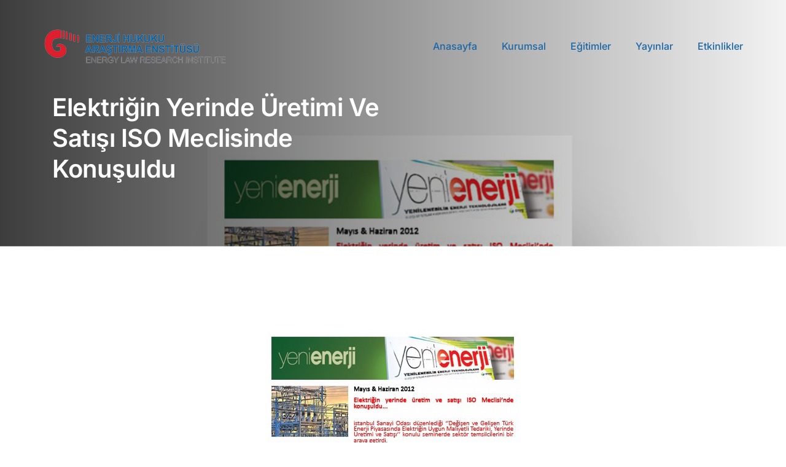

--- FILE ---
content_type: text/html; charset=UTF-8
request_url: https://enerjihukuku.org.tr/elektrigin-yerinde-uretimi-ve-satisi-iso-meclisinde-konusuldu/
body_size: 24293
content:
<!doctype html><html lang="tr"><head><script data-no-optimize="1">var litespeed_docref=sessionStorage.getItem("litespeed_docref");litespeed_docref&&(Object.defineProperty(document,"referrer",{get:function(){return litespeed_docref}}),sessionStorage.removeItem("litespeed_docref"));</script> <meta name="viewport" content="width=device-width, initial-scale=1"><meta name="format-detection" content="telephone=no"> <script id="lpData" type="litespeed/javascript">var lpData={"site_url":"https:\/\/enerjihukuku.org.tr","user_id":"0","theme":"edubee","lp_rest_url":"https:\/\/enerjihukuku.org.tr\/wp-json\/","nonce":"5fc6008845","is_course_archive":"","courses_url":"https:\/\/enerjihukuku.org.tr\/courses\/","urlParams":[],"lp_version":"4.2.9.4","lp_rest_load_ajax":"https:\/\/enerjihukuku.org.tr\/wp-json\/lp\/v1\/load_content_via_ajax\/","ajaxUrl":"https:\/\/enerjihukuku.org.tr\/wp-admin\/admin-ajax.php","lpAjaxUrl":"https:\/\/enerjihukuku.org.tr\/lp-ajax-handle","coverImageRatio":"5.16","toast":{"gravity":"bottom","position":"center","duration":3000,"close":1,"stopOnFocus":1,"classPrefix":"lp-toast"},"i18n":[]}</script> <script id="lpSettingCourses" type="litespeed/javascript">var lpSettingCourses={"lpArchiveLoadAjax":"1","lpArchiveNoLoadAjaxFirst":"0","lpArchivePaginationType":"","noLoadCoursesJs":"0"}</script> <style id="learn-press-custom-css">:root {
				--lp-container-max-width: 1290px;
				--lp-cotainer-padding: 1rem;
				--lp-primary-color: #ffb606;
				--lp-secondary-color: #442e66;
			}</style><title>Elektriğin Yerinde Üretimi ve Satışı ISO Meclisinde Konuşuldu &#8211; Enerji Hukuku Araştırma Enstitüsü</title><meta name='robots' content='max-image-preview:large' /><style>img:is([sizes="auto" i], [sizes^="auto," i]) { contain-intrinsic-size: 3000px 1500px }</style><link rel='dns-prefetch' href='//fonts.googleapis.com' /><link rel='preconnect' href='https://fonts.gstatic.com' crossorigin /><link rel="alternate" type="application/rss+xml" title="Enerji Hukuku Araştırma Enstitüsü &raquo; akışı" href="https://enerjihukuku.org.tr/feed/" /><link rel="alternate" type="application/rss+xml" title="Enerji Hukuku Araştırma Enstitüsü &raquo; yorum akışı" href="https://enerjihukuku.org.tr/comments/feed/" /><link data-optimized="2" rel="stylesheet" href="https://enerjihukuku.org.tr/wp-content/litespeed/css/79e4a905402afc300c852e70c6ee1df3.css?ver=db2f5" /><style id='wp-block-library-theme-inline-css' type='text/css'>.wp-block-audio :where(figcaption){color:#555;font-size:13px;text-align:center}.is-dark-theme .wp-block-audio :where(figcaption){color:#ffffffa6}.wp-block-audio{margin:0 0 1em}.wp-block-code{border:1px solid #ccc;border-radius:4px;font-family:Menlo,Consolas,monaco,monospace;padding:.8em 1em}.wp-block-embed :where(figcaption){color:#555;font-size:13px;text-align:center}.is-dark-theme .wp-block-embed :where(figcaption){color:#ffffffa6}.wp-block-embed{margin:0 0 1em}.blocks-gallery-caption{color:#555;font-size:13px;text-align:center}.is-dark-theme .blocks-gallery-caption{color:#ffffffa6}:root :where(.wp-block-image figcaption){color:#555;font-size:13px;text-align:center}.is-dark-theme :root :where(.wp-block-image figcaption){color:#ffffffa6}.wp-block-image{margin:0 0 1em}.wp-block-pullquote{border-bottom:4px solid;border-top:4px solid;color:currentColor;margin-bottom:1.75em}.wp-block-pullquote cite,.wp-block-pullquote footer,.wp-block-pullquote__citation{color:currentColor;font-size:.8125em;font-style:normal;text-transform:uppercase}.wp-block-quote{border-left:.25em solid;margin:0 0 1.75em;padding-left:1em}.wp-block-quote cite,.wp-block-quote footer{color:currentColor;font-size:.8125em;font-style:normal;position:relative}.wp-block-quote:where(.has-text-align-right){border-left:none;border-right:.25em solid;padding-left:0;padding-right:1em}.wp-block-quote:where(.has-text-align-center){border:none;padding-left:0}.wp-block-quote.is-large,.wp-block-quote.is-style-large,.wp-block-quote:where(.is-style-plain){border:none}.wp-block-search .wp-block-search__label{font-weight:700}.wp-block-search__button{border:1px solid #ccc;padding:.375em .625em}:where(.wp-block-group.has-background){padding:1.25em 2.375em}.wp-block-separator.has-css-opacity{opacity:.4}.wp-block-separator{border:none;border-bottom:2px solid;margin-left:auto;margin-right:auto}.wp-block-separator.has-alpha-channel-opacity{opacity:1}.wp-block-separator:not(.is-style-wide):not(.is-style-dots){width:100px}.wp-block-separator.has-background:not(.is-style-dots){border-bottom:none;height:1px}.wp-block-separator.has-background:not(.is-style-wide):not(.is-style-dots){height:2px}.wp-block-table{margin:0 0 1em}.wp-block-table td,.wp-block-table th{word-break:normal}.wp-block-table :where(figcaption){color:#555;font-size:13px;text-align:center}.is-dark-theme .wp-block-table :where(figcaption){color:#ffffffa6}.wp-block-video :where(figcaption){color:#555;font-size:13px;text-align:center}.is-dark-theme .wp-block-video :where(figcaption){color:#ffffffa6}.wp-block-video{margin:0 0 1em}:root :where(.wp-block-template-part.has-background){margin-bottom:0;margin-top:0;padding:1.25em 2.375em}</style><style id='classic-theme-styles-inline-css' type='text/css'>/*! This file is auto-generated */
.wp-block-button__link{color:#fff;background-color:#32373c;border-radius:9999px;box-shadow:none;text-decoration:none;padding:calc(.667em + 2px) calc(1.333em + 2px);font-size:1.125em}.wp-block-file__button{background:#32373c;color:#fff;text-decoration:none}</style><style id='global-styles-inline-css' type='text/css'>:root{--wp--preset--aspect-ratio--square: 1;--wp--preset--aspect-ratio--4-3: 4/3;--wp--preset--aspect-ratio--3-4: 3/4;--wp--preset--aspect-ratio--3-2: 3/2;--wp--preset--aspect-ratio--2-3: 2/3;--wp--preset--aspect-ratio--16-9: 16/9;--wp--preset--aspect-ratio--9-16: 9/16;--wp--preset--color--black: #000000;--wp--preset--color--cyan-bluish-gray: #abb8c3;--wp--preset--color--white: #ffffff;--wp--preset--color--pale-pink: #f78da7;--wp--preset--color--vivid-red: #cf2e2e;--wp--preset--color--luminous-vivid-orange: #ff6900;--wp--preset--color--luminous-vivid-amber: #fcb900;--wp--preset--color--light-green-cyan: #7bdcb5;--wp--preset--color--vivid-green-cyan: #00d084;--wp--preset--color--pale-cyan-blue: #8ed1fc;--wp--preset--color--vivid-cyan-blue: #0693e3;--wp--preset--color--vivid-purple: #9b51e0;--wp--preset--gradient--vivid-cyan-blue-to-vivid-purple: linear-gradient(135deg,rgba(6,147,227,1) 0%,rgb(155,81,224) 100%);--wp--preset--gradient--light-green-cyan-to-vivid-green-cyan: linear-gradient(135deg,rgb(122,220,180) 0%,rgb(0,208,130) 100%);--wp--preset--gradient--luminous-vivid-amber-to-luminous-vivid-orange: linear-gradient(135deg,rgba(252,185,0,1) 0%,rgba(255,105,0,1) 100%);--wp--preset--gradient--luminous-vivid-orange-to-vivid-red: linear-gradient(135deg,rgba(255,105,0,1) 0%,rgb(207,46,46) 100%);--wp--preset--gradient--very-light-gray-to-cyan-bluish-gray: linear-gradient(135deg,rgb(238,238,238) 0%,rgb(169,184,195) 100%);--wp--preset--gradient--cool-to-warm-spectrum: linear-gradient(135deg,rgb(74,234,220) 0%,rgb(151,120,209) 20%,rgb(207,42,186) 40%,rgb(238,44,130) 60%,rgb(251,105,98) 80%,rgb(254,248,76) 100%);--wp--preset--gradient--blush-light-purple: linear-gradient(135deg,rgb(255,206,236) 0%,rgb(152,150,240) 100%);--wp--preset--gradient--blush-bordeaux: linear-gradient(135deg,rgb(254,205,165) 0%,rgb(254,45,45) 50%,rgb(107,0,62) 100%);--wp--preset--gradient--luminous-dusk: linear-gradient(135deg,rgb(255,203,112) 0%,rgb(199,81,192) 50%,rgb(65,88,208) 100%);--wp--preset--gradient--pale-ocean: linear-gradient(135deg,rgb(255,245,203) 0%,rgb(182,227,212) 50%,rgb(51,167,181) 100%);--wp--preset--gradient--electric-grass: linear-gradient(135deg,rgb(202,248,128) 0%,rgb(113,206,126) 100%);--wp--preset--gradient--midnight: linear-gradient(135deg,rgb(2,3,129) 0%,rgb(40,116,252) 100%);--wp--preset--font-size--small: 13px;--wp--preset--font-size--medium: 20px;--wp--preset--font-size--large: 36px;--wp--preset--font-size--x-large: 42px;--wp--preset--spacing--20: 0.44rem;--wp--preset--spacing--30: 0.67rem;--wp--preset--spacing--40: 1rem;--wp--preset--spacing--50: 1.5rem;--wp--preset--spacing--60: 2.25rem;--wp--preset--spacing--70: 3.38rem;--wp--preset--spacing--80: 5.06rem;--wp--preset--shadow--natural: 6px 6px 9px rgba(0, 0, 0, 0.2);--wp--preset--shadow--deep: 12px 12px 50px rgba(0, 0, 0, 0.4);--wp--preset--shadow--sharp: 6px 6px 0px rgba(0, 0, 0, 0.2);--wp--preset--shadow--outlined: 6px 6px 0px -3px rgba(255, 255, 255, 1), 6px 6px rgba(0, 0, 0, 1);--wp--preset--shadow--crisp: 6px 6px 0px rgba(0, 0, 0, 1);}:where(.is-layout-flex){gap: 0.5em;}:where(.is-layout-grid){gap: 0.5em;}body .is-layout-flex{display: flex;}.is-layout-flex{flex-wrap: wrap;align-items: center;}.is-layout-flex > :is(*, div){margin: 0;}body .is-layout-grid{display: grid;}.is-layout-grid > :is(*, div){margin: 0;}:where(.wp-block-columns.is-layout-flex){gap: 2em;}:where(.wp-block-columns.is-layout-grid){gap: 2em;}:where(.wp-block-post-template.is-layout-flex){gap: 1.25em;}:where(.wp-block-post-template.is-layout-grid){gap: 1.25em;}.has-black-color{color: var(--wp--preset--color--black) !important;}.has-cyan-bluish-gray-color{color: var(--wp--preset--color--cyan-bluish-gray) !important;}.has-white-color{color: var(--wp--preset--color--white) !important;}.has-pale-pink-color{color: var(--wp--preset--color--pale-pink) !important;}.has-vivid-red-color{color: var(--wp--preset--color--vivid-red) !important;}.has-luminous-vivid-orange-color{color: var(--wp--preset--color--luminous-vivid-orange) !important;}.has-luminous-vivid-amber-color{color: var(--wp--preset--color--luminous-vivid-amber) !important;}.has-light-green-cyan-color{color: var(--wp--preset--color--light-green-cyan) !important;}.has-vivid-green-cyan-color{color: var(--wp--preset--color--vivid-green-cyan) !important;}.has-pale-cyan-blue-color{color: var(--wp--preset--color--pale-cyan-blue) !important;}.has-vivid-cyan-blue-color{color: var(--wp--preset--color--vivid-cyan-blue) !important;}.has-vivid-purple-color{color: var(--wp--preset--color--vivid-purple) !important;}.has-black-background-color{background-color: var(--wp--preset--color--black) !important;}.has-cyan-bluish-gray-background-color{background-color: var(--wp--preset--color--cyan-bluish-gray) !important;}.has-white-background-color{background-color: var(--wp--preset--color--white) !important;}.has-pale-pink-background-color{background-color: var(--wp--preset--color--pale-pink) !important;}.has-vivid-red-background-color{background-color: var(--wp--preset--color--vivid-red) !important;}.has-luminous-vivid-orange-background-color{background-color: var(--wp--preset--color--luminous-vivid-orange) !important;}.has-luminous-vivid-amber-background-color{background-color: var(--wp--preset--color--luminous-vivid-amber) !important;}.has-light-green-cyan-background-color{background-color: var(--wp--preset--color--light-green-cyan) !important;}.has-vivid-green-cyan-background-color{background-color: var(--wp--preset--color--vivid-green-cyan) !important;}.has-pale-cyan-blue-background-color{background-color: var(--wp--preset--color--pale-cyan-blue) !important;}.has-vivid-cyan-blue-background-color{background-color: var(--wp--preset--color--vivid-cyan-blue) !important;}.has-vivid-purple-background-color{background-color: var(--wp--preset--color--vivid-purple) !important;}.has-black-border-color{border-color: var(--wp--preset--color--black) !important;}.has-cyan-bluish-gray-border-color{border-color: var(--wp--preset--color--cyan-bluish-gray) !important;}.has-white-border-color{border-color: var(--wp--preset--color--white) !important;}.has-pale-pink-border-color{border-color: var(--wp--preset--color--pale-pink) !important;}.has-vivid-red-border-color{border-color: var(--wp--preset--color--vivid-red) !important;}.has-luminous-vivid-orange-border-color{border-color: var(--wp--preset--color--luminous-vivid-orange) !important;}.has-luminous-vivid-amber-border-color{border-color: var(--wp--preset--color--luminous-vivid-amber) !important;}.has-light-green-cyan-border-color{border-color: var(--wp--preset--color--light-green-cyan) !important;}.has-vivid-green-cyan-border-color{border-color: var(--wp--preset--color--vivid-green-cyan) !important;}.has-pale-cyan-blue-border-color{border-color: var(--wp--preset--color--pale-cyan-blue) !important;}.has-vivid-cyan-blue-border-color{border-color: var(--wp--preset--color--vivid-cyan-blue) !important;}.has-vivid-purple-border-color{border-color: var(--wp--preset--color--vivid-purple) !important;}.has-vivid-cyan-blue-to-vivid-purple-gradient-background{background: var(--wp--preset--gradient--vivid-cyan-blue-to-vivid-purple) !important;}.has-light-green-cyan-to-vivid-green-cyan-gradient-background{background: var(--wp--preset--gradient--light-green-cyan-to-vivid-green-cyan) !important;}.has-luminous-vivid-amber-to-luminous-vivid-orange-gradient-background{background: var(--wp--preset--gradient--luminous-vivid-amber-to-luminous-vivid-orange) !important;}.has-luminous-vivid-orange-to-vivid-red-gradient-background{background: var(--wp--preset--gradient--luminous-vivid-orange-to-vivid-red) !important;}.has-very-light-gray-to-cyan-bluish-gray-gradient-background{background: var(--wp--preset--gradient--very-light-gray-to-cyan-bluish-gray) !important;}.has-cool-to-warm-spectrum-gradient-background{background: var(--wp--preset--gradient--cool-to-warm-spectrum) !important;}.has-blush-light-purple-gradient-background{background: var(--wp--preset--gradient--blush-light-purple) !important;}.has-blush-bordeaux-gradient-background{background: var(--wp--preset--gradient--blush-bordeaux) !important;}.has-luminous-dusk-gradient-background{background: var(--wp--preset--gradient--luminous-dusk) !important;}.has-pale-ocean-gradient-background{background: var(--wp--preset--gradient--pale-ocean) !important;}.has-electric-grass-gradient-background{background: var(--wp--preset--gradient--electric-grass) !important;}.has-midnight-gradient-background{background: var(--wp--preset--gradient--midnight) !important;}.has-small-font-size{font-size: var(--wp--preset--font-size--small) !important;}.has-medium-font-size{font-size: var(--wp--preset--font-size--medium) !important;}.has-large-font-size{font-size: var(--wp--preset--font-size--large) !important;}.has-x-large-font-size{font-size: var(--wp--preset--font-size--x-large) !important;}
:where(.wp-block-post-template.is-layout-flex){gap: 1.25em;}:where(.wp-block-post-template.is-layout-grid){gap: 1.25em;}
:where(.wp-block-columns.is-layout-flex){gap: 2em;}:where(.wp-block-columns.is-layout-grid){gap: 2em;}
:root :where(.wp-block-pullquote){font-size: 1.5em;line-height: 1.6;}</style><style id='woocommerce-inline-inline-css' type='text/css'>.woocommerce form .form-row .required { visibility: visible; }</style><style id='elementor-frontend-inline-css' type='text/css'>.elementor-heading-title{padding:0;margin:0;}</style><link rel="preload" as="style" href="https://fonts.googleapis.com/css?family=Inter:400,600,500&#038;display=swap&#038;ver=1756816274" /><noscript><link rel="stylesheet" href="https://fonts.googleapis.com/css?family=Inter:400,600,500&#038;display=swap&#038;ver=1756816274" /></noscript> <script type="litespeed/javascript" data-src="https://enerjihukuku.org.tr/wp-includes/js/jquery/jquery.min.js" id="jquery-core-js"></script> <script id="woocommerce-js-extra" type="litespeed/javascript">var woocommerce_params={"ajax_url":"\/wp-admin\/admin-ajax.php","wc_ajax_url":"\/?wc-ajax=%%endpoint%%","i18n_password_show":"\u015eifreyi g\u00f6ster","i18n_password_hide":"\u015eifreyi gizle"}</script> <link rel="https://api.w.org/" href="https://enerjihukuku.org.tr/wp-json/" /><link rel="alternate" title="JSON" type="application/json" href="https://enerjihukuku.org.tr/wp-json/wp/v2/posts/31006" /><link rel="EditURI" type="application/rsd+xml" title="RSD" href="https://enerjihukuku.org.tr/xmlrpc.php?rsd" /><meta name="generator" content="WordPress 6.8.3" /><meta name="generator" content="WooCommerce 10.3.5" /><link rel="canonical" href="https://enerjihukuku.org.tr/elektrigin-yerinde-uretimi-ve-satisi-iso-meclisinde-konusuldu/" /><link rel='shortlink' href='https://enerjihukuku.org.tr/?p=31006' /><link rel="alternate" title="oEmbed (JSON)" type="application/json+oembed" href="https://enerjihukuku.org.tr/wp-json/oembed/1.0/embed?url=https%3A%2F%2Fenerjihukuku.org.tr%2Felektrigin-yerinde-uretimi-ve-satisi-iso-meclisinde-konusuldu%2F" /><link rel="alternate" title="oEmbed (XML)" type="text/xml+oembed" href="https://enerjihukuku.org.tr/wp-json/oembed/1.0/embed?url=https%3A%2F%2Fenerjihukuku.org.tr%2Felektrigin-yerinde-uretimi-ve-satisi-iso-meclisinde-konusuldu%2F&#038;format=xml" /><meta name="generator" content="Redux 4.5.8" /><style type='text/css'>.ae_data .elementor-editor-element-setting {
            display:none !important;
            }</style><noscript><style>.woocommerce-product-gallery{ opacity: 1 !important; }</style></noscript><meta name="generator" content="Elementor 3.32.4; features: e_font_icon_svg, additional_custom_breakpoints; settings: css_print_method-external, google_font-enabled, font_display-auto"><style>.e-con.e-parent:nth-of-type(n+4):not(.e-lazyloaded):not(.e-no-lazyload),
				.e-con.e-parent:nth-of-type(n+4):not(.e-lazyloaded):not(.e-no-lazyload) * {
					background-image: none !important;
				}
				@media screen and (max-height: 1024px) {
					.e-con.e-parent:nth-of-type(n+3):not(.e-lazyloaded):not(.e-no-lazyload),
					.e-con.e-parent:nth-of-type(n+3):not(.e-lazyloaded):not(.e-no-lazyload) * {
						background-image: none !important;
					}
				}
				@media screen and (max-height: 640px) {
					.e-con.e-parent:nth-of-type(n+2):not(.e-lazyloaded):not(.e-no-lazyload),
					.e-con.e-parent:nth-of-type(n+2):not(.e-lazyloaded):not(.e-no-lazyload) * {
						background-image: none !important;
					}
				}</style><meta name="generator" content="Powered by Slider Revolution 6.7.37 - responsive, Mobile-Friendly Slider Plugin for WordPress with comfortable drag and drop interface." /><link rel="icon" href="https://enerjihukuku.org.tr/wp-content/uploads/2022/11/cropped-enerjihukuku-logo-32x32.png" sizes="32x32" /><link rel="icon" href="https://enerjihukuku.org.tr/wp-content/uploads/2022/11/cropped-enerjihukuku-logo-192x192.png" sizes="192x192" /><link rel="apple-touch-icon" href="https://enerjihukuku.org.tr/wp-content/uploads/2022/11/cropped-enerjihukuku-logo-180x180.png" /><meta name="msapplication-TileImage" content="https://enerjihukuku.org.tr/wp-content/uploads/2022/11/cropped-enerjihukuku-logo-270x270.png" /> <script type="litespeed/javascript">function setREVStartSize(e){window.RSIW=window.RSIW===undefined?window.innerWidth:window.RSIW;window.RSIH=window.RSIH===undefined?window.innerHeight:window.RSIH;try{var pw=document.getElementById(e.c).parentNode.offsetWidth,newh;pw=pw===0||isNaN(pw)||(e.l=="fullwidth"||e.layout=="fullwidth")?window.RSIW:pw;e.tabw=e.tabw===undefined?0:parseInt(e.tabw);e.thumbw=e.thumbw===undefined?0:parseInt(e.thumbw);e.tabh=e.tabh===undefined?0:parseInt(e.tabh);e.thumbh=e.thumbh===undefined?0:parseInt(e.thumbh);e.tabhide=e.tabhide===undefined?0:parseInt(e.tabhide);e.thumbhide=e.thumbhide===undefined?0:parseInt(e.thumbhide);e.mh=e.mh===undefined||e.mh==""||e.mh==="auto"?0:parseInt(e.mh,0);if(e.layout==="fullscreen"||e.l==="fullscreen")
newh=Math.max(e.mh,window.RSIH);else{e.gw=Array.isArray(e.gw)?e.gw:[e.gw];for(var i in e.rl)if(e.gw[i]===undefined||e.gw[i]===0)e.gw[i]=e.gw[i-1];e.gh=e.el===undefined||e.el===""||(Array.isArray(e.el)&&e.el.length==0)?e.gh:e.el;e.gh=Array.isArray(e.gh)?e.gh:[e.gh];for(var i in e.rl)if(e.gh[i]===undefined||e.gh[i]===0)e.gh[i]=e.gh[i-1];var nl=new Array(e.rl.length),ix=0,sl;e.tabw=e.tabhide>=pw?0:e.tabw;e.thumbw=e.thumbhide>=pw?0:e.thumbw;e.tabh=e.tabhide>=pw?0:e.tabh;e.thumbh=e.thumbhide>=pw?0:e.thumbh;for(var i in e.rl)nl[i]=e.rl[i]<window.RSIW?0:e.rl[i];sl=nl[0];for(var i in nl)if(sl>nl[i]&&nl[i]>0){sl=nl[i];ix=i}
var m=pw>(e.gw[ix]+e.tabw+e.thumbw)?1:(pw-(e.tabw+e.thumbw))/(e.gw[ix]);newh=(e.gh[ix]*m)+(e.tabh+e.thumbh)}
var el=document.getElementById(e.c);if(el!==null&&el)el.style.height=newh+"px";el=document.getElementById(e.c+"_wrapper");if(el!==null&&el){el.style.height=newh+"px";el.style.display="block"}}catch(e){console.log("Failure at Presize of Slider:"+e)}}</script> <style type="text/css" id="wp-custom-css">.woocommerce #respond input#submit.alt, .woocommerce a.button.alt, .woocommerce button.button.alt, .woocommerce input.button.alt, .woocommerce #respond input#submit.alt:hover, .woocommerce a.button.alt:hover, .woocommerce button.button.alt:hover, .woocommerce input.button.alt:hover {background-color:#d80f20;}

.entry.page .entry-content td a,
.entry.page .entry-content td a:hover{color:white;}



.rt-case-study-box.element-eight .rt-course-box-item > .holder h6 {

    padding-right: 30px !important;
}
.wraper_error_main.style-two .error_main {
    text-align: center;
    display: flex;
    flex-direction: column;
    justify-content: center;
    align-items: center;
}
input.wpcf7-form-control.wpcf7-text {
    margin-left: 4px;
}

.header-sticky.sticky-active {
    color: #ffffff !important;
    background: #0000 !important;
}
.elementor-14819 .elementor-element.elementor-element-a638357 ul.rt-tree a, .elementor-14819 .elementor-element.elementor-element-a638357 #rt-mainMenu nav > ul > li > a {
    color: #FFFFFF !important;
}

.col-lg-3.col-md-12.col-sm-12.col-xs-12.right-sidebar {
    display: none;
}

h1.elementor-heading-title span, h2.elementor-heading-title span, h3.elementor-heading-title span, h4.elementor-heading-title span, h5.elementor-heading-title span, h6.elementor-heading-title span {
	color:#1C67A6!important;
}

.elementor-element.elementor-element-1fa5c20:hover .elementor-widget-container, .elementor-element.elementor-element-0c8d704:hover .elementor-widget-container, .elementor-element.elementor-element-d8ae695:hover .elementor-widget-container {
	background-color:#1C67A6!important;
}

.button.wp-element-button.product_type_simple {display:none!important;}

.eael-product-grid.eael-product-overlay .woocommerce ul.products li.product .woocommerce-loop-product__title {
	padding-right:7px;
	padding-left:7px;
}
.wraper_blog_banner_tags, .navigation.post-navigation {display:none!important;}

.header-cart-bar .header-cart-total p {color:gray!important}

.shop_single > .summary form.cart .button, .shop_single > .summary .product_meta > .tagged_as a:hover { background:#1C67A6!important}


.header-cart-bar .woocommerce-Price-amount.amount bdi {color:lightgray!important}

.eael-grid-post-holder {
	border-radius:10px;
	color:lightgray;
}

.eael-grid-post-link {
	overflow: hidden;
    display: -webkit-box;
    -webkit-line-clamp: 2;
    -webkit-box-orient: vertical;
}

.holder .data h6 {
overflow: hidden;
    display: -webkit-box;
    -webkit-line-clamp: 2;
    -webkit-box-orient: vertical;}

.eael-entry-wrapper {
	min-height:83.38px;
}

.col-lg-12.col-md-12.col-sm-12.col-xs-12 .inner_banner_breadcrumb {
	display:none!important;
}

.header-sticky.sticky-active #rt-mainMenu nav > ul > li > a {
	color: var( --e-global-color-primary )!important;
}

.woocommerce nav.woocommerce-pagination ul li span.current, .woocommerce nav.woocommerce-pagination ul li a:hover {
	background: var( --e-global-color-primary )!important;
}

.rt-choosebx-div .elementor-text-editor a, .rt-choosebx-div .elementor-text-editor a:after {
	color: var( --e-global-color-primary )!important;
}

#rt-mainMenu nav > ul > li .rt-dropdown-menu > li > a::after {
	background: var( --e-global-color-primary )!important;
}

.shop_single .rt-product-gallery {
	width:40%!important;
}

.sku_wrapper {
	display:none!important;
}

input.wpcf7-form-control.wpcf7-text {
	margin-left:0px;
	margin-top:15px;
}

.wpcf7-form-control.wpcf7-submit.has-spinner {
	background:var( --e-global-color-primary );
	color:#fff;
	border:0;
	padding:5px 25px;
	border-radius:5px;
	margin-top:20px;
}

td {
	border:1px solid #ccc;
	padding:5px;
}

/*---------------------------------------- */
.rt-cart-box {display: none  !important;}
.rt-modal-open {  display: none !important;}
/* -----------------------------------------*/

/* Yalnızca Dergi / Makale / Kitap / Rapor / Eğitim ürün kategorilerinde mağaza başlığını gizle */
body.tax-product_cat:is([class*="term-dergi"], [class*="term-makale"], [class*="term-kitap"], [class*="term-rapor"], [class*="term-egitim"])
  :is(p.title, .woocommerce-products-header__title, .page-title, .entry-title) {
  display: none !important;
}

/* Gerekirse (tema başlığı bir sarmalayıcıda tutuyorsa) komple başlık bloğunu da gizle */
body.tax-product_cat:is([class*="term-dergi"], [class*="term-makale"], [class*="term-kitap"], [class*="term-rapor"], [class*="term-egitim"])
  :is(.woocommerce-products-header, .page-header) {
  display: none !important;
}

/* Tekil ürün sayfalarındaki "Mağaza" başlığını gizler */
body.single-product .wraper_inner_banner .inner_banner_main p.title {
    display: none !important;
}</style><style id="edubee_theme_option-dynamic-css" title="dynamic-css" class="redux-options-output">body{background-color:#ffffff;}body{font-family:Inter;line-height:30px;letter-spacing:0px;font-weight:400;color:#757589;font-size:15px;}h1{font-family:Inter;text-transform:capitalize;line-height:60px;letter-spacing:-0.5px;font-weight:600;font-style:normal;color:#000248;font-size:45px;}h2{font-family:Inter;text-transform:capitalize;line-height:60px;letter-spacing:-0.5px;font-weight:600;font-style:normal;color:#000248;font-size:40px;}h3{font-family:Inter;text-transform:capitalize;line-height:45px;letter-spacing:-0.5px;font-weight:600;font-style:normal;color:#000248;font-size:34px;}h4{font-family:Inter;text-transform:capitalize;line-height:40px;letter-spacing:0px;font-weight:600;font-style:normal;color:#000248;font-size:25px;}h5{font-family:Inter;text-transform:capitalize;line-height:35px;letter-spacing:-0.5px;font-weight:600;font-style:normal;color:#000248;font-size:22px;}h6{font-family:Inter;text-transform:capitalize;line-height:28px;letter-spacing:0.3px;font-weight:600;font-style:normal;color:#000248;font-size:16px;}body #loader.pr__dark{background-color:#ec0b0b;}body #loader .loading{color:#000000;}body #loader.pr__dark .rt-progress{background-color:#ffffff;}body #loader .loading .rt-progress .bar-loading{background-color:#000000;}#wplogout-top-bar-notification{background-color:#000247;}#wplogout-top-bar-notification{font-family:Inter;line-height:26px;font-weight:500;font-style:normal;color:#ffffff;font-size:13px;}body > .scrollup{background-color:#ffffff;}body > .scrollup{color:#191919;}.wraper_inner_banner{background-color:#f6f6f6;background-repeat:no-repeat;background-position:center center;background-image:url('https://enerjihukuku.org.tr/wp-content/uploads/2021/02/blog-banner.jpg.webp');background-size:cover;}.wraper_inner_banner_main{border-bottom-color:rgba(255,255,255,0.01);}.wraper_inner_banner_main > .container{padding-top:150px;padding-bottom:0px;}.inner_banner_main .title{font-family:Inter;text-transform:capitalize;line-height:45px;letter-spacing:0px;font-weight:600;font-style:normal;color:#000248;font-size:34px;}.inner_banner_main .subtitle{font-family:Inter;text-transform:capitalize;line-height:32px;font-weight:600;font-style:normal;color:#757589;font-size:18px;}.inner_banner_breadcrumb #crumbs{font-family:Inter;text-transform:capitalize;line-height:30px;font-weight:400;font-style:normal;color:#000248;font-size:15px;}.wraper_inner_banner_breadcrumb > .container{padding-top:0px;padding-bottom:65px;}.radiantthemes-button > .radiantthemes-button-main, .gdpr-notice .btn, .shop_single > .summary form.cart .button, .shop_single #review_form #respond input[type=submit], .woocommerce button.button[name=apply_coupon], .woocommerce button.button[name=update_cart], .woocommerce button.button[name=update_cart]:disabled, .woocommerce-cart .wc-proceed-to-checkout a.checkout-button, .woocommerce form.checkout_coupon .form-row .button, .woocommerce #payment #place_order, .woocommerce .return-to-shop .button, .woocommerce form .form-row input.button, .woocommerce table.shop_table.wishlist_table > tbody > tr > td.product-add-to-cart a, .widget-area > .widget.widget_price_filter .button, .post.style-default .entry-main .entry-extra .entry-extra-item .post-read-more .btn span, .page.style-default .entry-main .entry-extra .entry-extra-item .post-read-more .btn span, .tribe_events.style-default .entry-main .entry-extra .entry-extra-item .post-read-more .btn span, .testimonial.style-default .entry-main .entry-extra .entry-extra-item .post-read-more .btn span, .team.style-default .entry-main .entry-extra .entry-extra-item .post-read-more .btn span, .portfolio.style-default .entry-main .entry-extra .entry-extra-item .post-read-more .btn span, .case-studies.style-default .entry-main .entry-extra .entry-extra-item .post-read-more .btn span, .client.style-default .entry-main .entry-extra .entry-extra-item .post-read-more .btn span, .product.style-default .entry-main .entry-extra .entry-extra-item .post-read-more .btn span, .post.style-default .entry-main .entry-extra .entry-extra-item .post-read-more .btn:before, .page.style-default .entry-main .entry-extra .entry-extra-item .post-read-more .btn:before, .tribe_events.style-default .entry-main .entry-extra .entry-extra-item .post-read-more .btn:before, .testimonial.style-default .entry-main .entry-extra .entry-extra-item .post-read-more .btn:before, .team.style-default .entry-main .entry-extra .entry-extra-item .post-read-more .btn:before, .portfolio.style-default .entry-main .entry-extra .entry-extra-item .post-read-more .btn:before, .case-studies.style-default .entry-main .entry-extra .entry-extra-item .post-read-more .btn:before, .client.style-default .entry-main .entry-extra .entry-extra-item .post-read-more .btn:before, .product.style-default .entry-main .entry-extra .entry-extra-item .post-read-more .btn:before, .comments-area .comment-form > p button[type=submit], .comments-area .comment-form > p button[type=reset], .wraper_error_main.style-one .error_main .btn, .wraper_error_main.style-two .error_main .btn, .wraper_error_main.style-three .error_main_item .btn, .wraper_error_main.style-four .error_main .btn{padding-top:11px;padding-right:33px;padding-bottom:11px;padding-left:33px;}.radiantthemes-button > .radiantthemes-button-main, .gdpr-notice .btn, .shop_single > .summary form.cart .button, .shop_single #review_form #respond input[type=submit], .woocommerce button.button[name=apply_coupon], .woocommerce button.button[name=update_cart], .woocommerce button.button[name=update_cart]:disabled, .woocommerce-cart .wc-proceed-to-checkout a.checkout-button, .woocommerce form.checkout_coupon .form-row .button, .woocommerce #payment #place_order, .woocommerce .return-to-shop .button, .woocommerce form .form-row input.button, .woocommerce table.shop_table.wishlist_table > tbody > tr > td.product-add-to-cart a, .widget-area > .widget.widget_price_filter .button, .post.style-default .entry-main .entry-extra .entry-extra-item .post-read-more .btn span, .page.style-default .entry-main .entry-extra .entry-extra-item .post-read-more .btn span, .tribe_events.style-default .entry-main .entry-extra .entry-extra-item .post-read-more .btn span, .testimonial.style-default .entry-main .entry-extra .entry-extra-item .post-read-more .btn span, .team.style-default .entry-main .entry-extra .entry-extra-item .post-read-more .btn span, .portfolio.style-default .entry-main .entry-extra .entry-extra-item .post-read-more .btn span, .case-studies.style-default .entry-main .entry-extra .entry-extra-item .post-read-more .btn span, .client.style-default .entry-main .entry-extra .entry-extra-item .post-read-more .btn span, .product.style-default .entry-main .entry-extra .entry-extra-item .post-read-more .btn span, .comments-area .comment-form > p button[type=submit], .comments-area .comment-form > p button[type=reset], .wraper_error_main.style-one .error_main .btn, .wraper_error_main.style-two .error_main .btn, .wraper_error_main.style-three .error_main_item .btn, .wraper_error_main.style-four .error_main .btn{background-color:#2475b1;}.radiantthemes-button > .radiantthemes-button-main:hover, .gdpr-notice .btn:hover, .shop_single > .summary form.cart .button:hover, .shop_single #review_form #respond input[type=submit]:hover, .woocommerce button.button[name=apply_coupon]:hover, .woocommerce button.button[name=update_cart]:hover, .woocommerce-cart .wc-proceed-to-checkout a.checkout-button:hover, .woocommerce form.checkout_coupon .form-row .button:hover, .woocommerce #payment #place_order:hover, .woocommerce .return-to-shop .button:hover, .woocommerce form .form-row input.button:hover, .woocommerce table.shop_table.wishlist_table > tbody > tr > td.product-add-to-cart a:hover, .widget-area > .widget.widget_price_filter .button:hover, .post.style-default .entry-main .entry-extra .entry-extra-item .post-read-more .btn:before, .page.style-default .entry-main .entry-extra .entry-extra-item .post-read-more .btn:before, .tribe_events.style-default .entry-main .entry-extra .entry-extra-item .post-read-more .btn:before, .testimonial.style-default .entry-main .entry-extra .entry-extra-item .post-read-more .btn:before, .team.style-default .entry-main .entry-extra .entry-extra-item .post-read-more .btn:before, .portfolio.style-default .entry-main .entry-extra .entry-extra-item .post-read-more .btn:before, .case-studies.style-default .entry-main .entry-extra .entry-extra-item .post-read-more .btn:before, .client.style-default .entry-main .entry-extra .entry-extra-item .post-read-more .btn:before, .product.style-default .entry-main .entry-extra .entry-extra-item .post-read-more .btn:before, .comments-area .comment-form > p button[type=reset]:hover, .wraper_error_main.style-one .error_main .btn:hover, .wraper_error_main.style-two .error_main .btn:hover, .wraper_error_main.style-three .error_main_item .btn:hover, .wraper_error_main.style-four .error_main .btn:hover, .post.style-default .entry-main .entry-extra .entry-extra-item .post-read-more .btn:hover span,.widget-area > .widget.widget_search .search-form input[type="submit"]:hover{background-color:#195988;}.radiantthemes-button > .radiantthemes-button-main, .gdpr-notice .btn, .shop_single > .summary form.cart .button, .shop_single #review_form #respond input[type=submit], .woocommerce button.button[name=apply_coupon], .woocommerce button.button[name=update_cart], .woocommerce button.button[name=update_cart]:disabled, .woocommerce-cart .wc-proceed-to-checkout a.checkout-button, .woocommerce form.checkout_coupon .form-row .button, .woocommerce #payment #place_order, .woocommerce .return-to-shop .button, .woocommerce form .form-row input.button, .woocommerce table.shop_table.wishlist_table > tbody > tr > td.product-add-to-cart a, .widget-area > .widget.widget_price_filter .button, .post.style-default .entry-main .entry-extra .entry-extra-item .post-read-more .btn span, .page.style-default .entry-main .entry-extra .entry-extra-item .post-read-more .btn span, .tribe_events.style-default .entry-main .entry-extra .entry-extra-item .post-read-more .btn span, .testimonial.style-default .entry-main .entry-extra .entry-extra-item .post-read-more .btn span, .team.style-default .entry-main .entry-extra .entry-extra-item .post-read-more .btn span, .portfolio.style-default .entry-main .entry-extra .entry-extra-item .post-read-more .btn span, .case-studies.style-default .entry-main .entry-extra .entry-extra-item .post-read-more .btn span, .client.style-default .entry-main .entry-extra .entry-extra-item .post-read-more .btn span, .product.style-default .entry-main .entry-extra .entry-extra-item .post-read-more .btn span, .comments-area .comment-form > p button[type=submit], .comments-area .comment-form > p button[type=reset], .wraper_error_main.style-one .error_main .btn, .wraper_error_main.style-two .error_main .btn, .wraper_error_main.style-three .error_main_item .btn, .wraper_error_main.style-four .error_main .btn{border-top:0px solid #2475b1;border-bottom:0px solid #2475b1;border-left:0px solid #2475b1;border-right:0px solid #2475b1;} .radiantthemes-button > .radiantthemes-button-main:hover, .gdpr-notice .btn:hover, .shop_single > .summary form.cart .button:hover, .shop_single #review_form #respond input[type=submit]:hover, .woocommerce button.button[name=apply_coupon]:hover, .woocommerce button.button[name=update_cart]:hover, .woocommerce-cart .wc-proceed-to-checkout a.checkout-button:hover, .woocommerce form.checkout_coupon .form-row .button:hover, .woocommerce #payment #place_order:hover, .woocommerce .return-to-shop .button:hover, .woocommerce form .form-row input.button:hover, .woocommerce table.shop_table.wishlist_table > tbody > tr > td.product-add-to-cart a:hover, .widget-area > .widget.widget_price_filter .button:hover, .post.style-default .entry-main .entry-extra .entry-extra-item .post-read-more .btn:before, .page.style-default .entry-main .entry-extra .entry-extra-item .post-read-more .btn:before, .tribe_events.style-default .entry-main .entry-extra .entry-extra-item .post-read-more .btn:before, .testimonial.style-default .entry-main .entry-extra .entry-extra-item .post-read-more .btn:before, .team.style-default .entry-main .entry-extra .entry-extra-item .post-read-more .btn:before, .portfolio.style-default .entry-main .entry-extra .entry-extra-item .post-read-more .btn:before, .case-studies.style-default .entry-main .entry-extra .entry-extra-item .post-read-more .btn:before, .client.style-default .entry-main .entry-extra .entry-extra-item .post-read-more .btn:before, .product.style-default .entry-main .entry-extra .entry-extra-item .post-read-more .btn:before, .comments-area .comment-form > p button[type=submit]:hover, .comments-area .comment-form > p button[type=reset]:hover, .wraper_error_main.style-one .error_main .btn:hover, .wraper_error_main.style-two .error_main .btn:hover, .wraper_error_main.style-three .error_main_item .btn:hover, .wraper_error_main.style-four .error_main .btn:hover{border-top:0px solid #195988;border-bottom:0px solid #195988;border-left:0px solid #195988;border-right:0px solid #195988;}.radiantthemes-button > .radiantthemes-button-main, .gdpr-notice .btn, .shop_single > .summary form.cart .button, .shop_single #review_form #respond input[type=submit], .woocommerce button.button[name=apply_coupon], .woocommerce button.button[name=update_cart], .woocommerce button.button[name=update_cart]:disabled, .woocommerce-cart .wc-proceed-to-checkout a.checkout-button, .woocommerce form.checkout_coupon .form-row .button, .woocommerce #payment #place_order, .woocommerce .return-to-shop .button, .woocommerce form .form-row input.button, .woocommerce table.shop_table.wishlist_table > tbody > tr > td.product-add-to-cart a, .widget-area > .widget.widget_price_filter .button, .post.style-default .entry-main .entry-extra .entry-extra-item .post-read-more .btn, .page.style-default .entry-main .entry-extra .entry-extra-item .post-read-more .btn, .tribe_events.style-default .entry-main .entry-extra .entry-extra-item .post-read-more .btn, .testimonial.style-default .entry-main .entry-extra .entry-extra-item .post-read-more .btn, .team.style-default .entry-main .entry-extra .entry-extra-item .post-read-more .btn, .portfolio.style-default .entry-main .entry-extra .entry-extra-item .post-read-more .btn, .case-studies.style-default .entry-main .entry-extra .entry-extra-item .post-read-more .btn, .client.style-default .entry-main .entry-extra .entry-extra-item .post-read-more .btn, .product.style-default .entry-main .entry-extra .entry-extra-item .post-read-more .btn, .comments-area .comment-form > p button[type=submit], .comments-area .comment-form > p button[type=reset], .wraper_error_main.style-one .error_main .btn, .wraper_error_main.style-two .error_main .btn, .wraper_error_main.style-three .error_main_item .btn, .wraper_error_main.style-four .error_main .btn{box-shadow:5px 5px 5px 1px #dddddd;-webkit-box-shadow:5px 5px 5px 1px #dddddd;-moz-box-shadow:5px 5px 5px 1px #dddddd;-o-box-shadow:5px 5px 5px 1px #dddddd;}.radiantthemes-button > .radiantthemes-button-main, .gdpr-notice .btn, .shop_single > .summary form.cart .button, .shop_single #review_form #respond input[type=submit], .woocommerce button.button[name=apply_coupon], .woocommerce button.button[name=update_cart], .woocommerce button.button[name=update_cart]:disabled, .woocommerce-cart .wc-proceed-to-checkout a.checkout-button, .woocommerce form.checkout_coupon .form-row .button, .woocommerce #payment #place_order, .woocommerce .return-to-shop .button, .woocommerce form .form-row input.button, .woocommerce table.shop_table.wishlist_table > tbody > tr > td.product-add-to-cart a, .widget-area > .widget.widget_price_filter .button, .post.style-default .entry-main .entry-extra .entry-extra-item .post-read-more .btn, .page.style-default .entry-main .entry-extra .entry-extra-item .post-read-more .btn, .tribe_events.style-default .entry-main .entry-extra .entry-extra-item .post-read-more .btn, .testimonial.style-default .entry-main .entry-extra .entry-extra-item .post-read-more .btn, .team.style-default .entry-main .entry-extra .entry-extra-item .post-read-more .btn, .portfolio.style-default .entry-main .entry-extra .entry-extra-item .post-read-more .btn, .case-studies.style-default .entry-main .entry-extra .entry-extra-item .post-read-more .btn, .client.style-default .entry-main .entry-extra .entry-extra-item .post-read-more .btn, .product.style-default .entry-main .entry-extra .entry-extra-item .post-read-more .btn, .comments-area .comment-form > p button[type=submit], .comments-area .comment-form > p button[type=reset], .wraper_error_main.style-one .error_main .btn, .wraper_error_main.style-two .error_main .btn, .wraper_error_main.style-three .error_main_item .btn, .wraper_error_main.style-four .error_main .btn{font-family:Inter;text-transform:capitalize;line-height:30px;font-weight:600;font-style:normal;color:#ffffff;font-size:15px;}.radiantthemes-button > .radiantthemes-button-main:hover, .gdpr-notice .btn:hover, .shop_single > .summary form.cart .button:hover, .shop_single #review_form #respond input[type=submit]:hover, .woocommerce button.button[name=apply_coupon]:hover, .woocommerce button.button[name=update_cart]:hover, .woocommerce-cart .wc-proceed-to-checkout a.checkout-button:hover, .woocommerce form.checkout_coupon .form-row .button:hover, .woocommerce #payment #place_order:hover, .woocommerce .return-to-shop .button:hover, .woocommerce form .form-row input.button:hover, .woocommerce table.shop_table.wishlist_table > tbody > tr > td.product-add-to-cart a:hover, .widget-area > .widget.widget_price_filter .button:hover, .post.style-default .entry-main .entry-extra .entry-extra-item .post-read-more .btn:before, .page.style-default .entry-main .entry-extra .entry-extra-item .post-read-more .btn:before, .tribe_events.style-default .entry-main .entry-extra .entry-extra-item .post-read-more .btn:before, .testimonial.style-default .entry-main .entry-extra .entry-extra-item .post-read-more .btn:before, .team.style-default .entry-main .entry-extra .entry-extra-item .post-read-more .btn:before, .portfolio.style-default .entry-main .entry-extra .entry-extra-item .post-read-more .btn:before, .case-studies.style-default .entry-main .entry-extra .entry-extra-item .post-read-more .btn:before, .client.style-default .entry-main .entry-extra .entry-extra-item .post-read-more .btn:before, .product.style-default .entry-main .entry-extra .entry-extra-item .post-read-more .btn:before, .comments-area .comment-form > p button[type=submit]:hover, .comments-area .comment-form > p button[type=reset]:hover, .wraper_error_main.style-one .error_main .btn:hover, .wraper_error_main.style-two .error_main .btn:hover, .wraper_error_main.style-three .error_main_item .btn:hover, .wraper_error_main.style-four .error_main .btn:hover{color:#ffffff;}.radiantthemes-button > .radiantthemes-button-main i{color:#ffffff;}.radiantthemes-button > .radiantthemes-button-main:hover i{color:#ffffff;}.wraper_error_main.style-two{background-color: #f7f8fc;}</style></head><body class="wp-singular post-template-default single single-post postid-31006 single-format-standard wp-embed-responsive wp-theme-edubee theme-edubee woocommerce-no-js radiantthemes radiantthemes-edubee elementor-default elementor-kit-12"><div class="preloader" data-preloader-timeout=""></div><div class="overlay"></div><div class="scrollup right">
<span class="ti-angle-up"></span></div><div class="radiantthemes-website-layout full-width body-inner"><header id="header" class="rt-dark rt-submenu-light"><div class="rt-header-inner"><div data-elementor-type="section" data-elementor-id="14819" class="elementor elementor-14819"><section class="elementor-section elementor-top-section elementor-element elementor-element-14ee189 elementor-section-boxed elementor-section-height-default elementor-section-height-default" data-id="14ee189" data-element_type="section"><div class="elementor-container elementor-column-gap-default"><div class="elementor-column elementor-col-100 elementor-top-column elementor-element elementor-element-a7a30a1" data-id="a7a30a1" data-element_type="column"><div class="elementor-widget-wrap elementor-element-populated"><section class="elementor-section elementor-inner-section elementor-element elementor-element-980d0a5 elementor-section-boxed elementor-section-height-default elementor-section-height-default" data-id="980d0a5" data-element_type="section"><div class="elementor-container elementor-column-gap-default"><div class="elementor-column elementor-col-50 elementor-inner-column elementor-element elementor-element-98927d4" data-id="98927d4" data-element_type="column"><div class="elementor-widget-wrap elementor-element-populated"><div class="elementor-element elementor-element-91a0072 radiantthemes-retina elementor-hidden-mobile elementor-widget elementor-widget-radiant-custom-logo" data-id="91a0072" data-element_type="widget" data-widget_type="radiant-custom-logo.default"><div class="elementor-widget-container"><div class="logo"><a href="https://enerjihukuku.org.tr"><span class="logo-rt-dark"><img data-lazyloaded="1" src="[data-uri]" width="300" height="151" data-src="https://enerjihukuku.org.tr/wp-content/uploads/2021/01/enerjihukuku-logo-normal.png" alt="logo"></span></a></div></div></div></div></div><div class="elementor-column elementor-col-50 elementor-inner-column elementor-element elementor-element-6f1e98c" data-id="6f1e98c" data-element_type="column"><div class="elementor-widget-wrap elementor-element-populated"><div class="elementor-element elementor-element-52204f5 hm1-menu-area elementor-widget elementor-widget-radiant-header_custom_menu" data-id="52204f5" data-element_type="widget" data-widget_type="radiant-header_custom_menu.default"><div class="elementor-widget-container"><div id="rt-mainMenu-trigger"> <a class="rt-lines-button x"><span class="lines"></span></a></div><div id="rt-mainMenu" class=""><nav class="radiantthemes-nav"><ul id="menu-test-menu" class="elementor-nav-menu"><li id="menu-item-29110" class="menu-item menu-item-type-post_type menu-item-object-page menu-item-home menu-item-29110"><a  href="https://enerjihukuku.org.tr/" data-description="">Anasayfa</a></li><li id="menu-item-29119" class="menu-item menu-item-type-custom menu-item-object-custom menu-item-has-children menu-item-29119 rt-dropdown"><a  data-description="">Kurumsal</a><ul class="sub-menu rt-dropdown-menu menu-odd  menu-depth-1"><li id="menu-item-29362" class="menu-item menu-item-type-post_type menu-item-object-page menu-item-29362"><a  href="https://enerjihukuku.org.tr/hakkimizda/" data-description="">Hakkımızda</a></li><li id="menu-item-29360" class="menu-item menu-item-type-post_type menu-item-object-page menu-item-29360"><a  href="https://enerjihukuku.org.tr/yonetim-kurulu/" data-description="">Yönetim Kurulu</a></li><li id="menu-item-29361" class="menu-item menu-item-type-post_type menu-item-object-page menu-item-29361"><a  href="https://enerjihukuku.org.tr/calisma-komisyonlari/" data-description="">Çalışma Komisyonları</a></li><li id="menu-item-29367" class="menu-item menu-item-type-post_type menu-item-object-page menu-item-29367"><a  href="https://enerjihukuku.org.tr/basinda-biz/" data-description="">Basında Biz</a></li><li id="menu-item-29312" class="menu-item menu-item-type-post_type menu-item-object-page menu-item-29312"><a  href="https://enerjihukuku.org.tr/iletisim/" data-description="">İletişim</a></li></ul></li><li id="menu-item-30591" class="menu-item menu-item-type-post_type menu-item-object-page menu-item-30591"><a  href="https://enerjihukuku.org.tr/egitimlerimiz/" data-description="">Eğitimler</a></li><li id="menu-item-32457" class="menu-item menu-item-type-custom menu-item-object-custom menu-item-has-children menu-item-32457 rt-dropdown"><a  href="#" data-description="">Yayınlar</a><ul class="sub-menu rt-dropdown-menu menu-odd  menu-depth-1"><li id="menu-item-30950" class="menu-item menu-item-type-custom menu-item-object-custom menu-item-30950"><a  href="/urun-kategori/yayin/dergi/" data-description="">Dergiler</a></li><li id="menu-item-30962" class="menu-item menu-item-type-custom menu-item-object-custom menu-item-30962"><a  href="/urun-kategori/yayin/makaleler/" data-description="">Makaleler</a></li><li id="menu-item-30964" class="menu-item menu-item-type-custom menu-item-object-custom menu-item-30964"><a  href="/urun-kategori/yayin/kitap/" data-description="">Kitaplar</a></li><li id="menu-item-30965" class="menu-item menu-item-type-custom menu-item-object-custom menu-item-30965"><a  href="/urun-kategori/yayin/rapor/" data-description="">Raporlar</a></li></ul></li><li id="menu-item-30521" class="menu-item menu-item-type-custom menu-item-object-custom menu-item-has-children menu-item-30521 rt-dropdown"><a  href="/etkinlik/" data-description="">Etkinlikler</a><ul class="sub-menu rt-dropdown-menu menu-odd  menu-depth-1"><li id="menu-item-32458" class="menu-item menu-item-type-custom menu-item-object-custom menu-item-32458"><a  href="https://enerjihukuku.org.tr/etkinlik/" data-description="">Aktif Etkinlikler</a></li><li id="menu-item-30522" class="menu-item menu-item-type-post_type menu-item-object-page menu-item-30522"><a  href="https://enerjihukuku.org.tr/paneller/" data-description="">Paneller</a></li><li id="menu-item-34118" class="menu-item menu-item-type-post_type menu-item-object-page menu-item-34118"><a  href="https://enerjihukuku.org.tr/projeler/" data-description="">Projeler</a></li><li id="menu-item-30546" class="menu-item menu-item-type-post_type menu-item-object-page menu-item-30546"><a  href="https://enerjihukuku.org.tr/konferanslar/" data-description="">Konferanslar</a></li><li id="menu-item-30555" class="menu-item menu-item-type-post_type menu-item-object-page menu-item-30555"><a  href="https://enerjihukuku.org.tr/kongreler/" data-description="">Kongreler</a></li><li id="menu-item-30577" class="menu-item menu-item-type-post_type menu-item-object-page menu-item-30577"><a  href="https://enerjihukuku.org.tr/calistaylar/" data-description="">Çalıştaylar</a></li><li id="menu-item-30608" class="menu-item menu-item-type-post_type menu-item-object-page menu-item-30608"><a  href="https://enerjihukuku.org.tr/webinarlar/" data-description="">Webinarlar</a></li><li id="menu-item-30634" class="menu-item menu-item-type-post_type menu-item-object-page menu-item-30634"><a  href="https://enerjihukuku.org.tr/ziyaretler/" data-description="">Ziyaretler</a></li><li id="menu-item-30636" class="menu-item menu-item-type-post_type menu-item-object-page menu-item-30636"><a  href="https://enerjihukuku.org.tr/basin-aciklamalari/" data-description="">Basın Açıklamaları</a></li></ul></li></ul></nav></div> <script type="litespeed/javascript">document.addEventListener('DOMContentLiteSpeedLoaded',function(){const widget=document.querySelector('.elementor-element-52204f5');if(!widget||widget.dataset.rtMenuFixed)return;widget.dataset.rtMenuFixed='1';const mainMenu=widget.querySelector('#rt-mainMenu');if(!mainMenu)return;const isMobile=()=>window.innerWidth<=1024;function hasSubmenu(li){return!!li.querySelector(':scope > ul.sub-menu, :scope > .rt-dropdown-menu, :scope > .mega-menu-content, :scope > .rt-dropdown-submenu > ul.rt-dropdown-menu, :scope > .rt-dropdown-submenu > .rt-dropdown-menu')}
mainMenu.querySelectorAll('li').forEach(function(li){if(!hasSubmenu(li))return;li.classList.add('rt-has-children');let arrow=li.querySelector(':scope > .rt-dropdown-arrow, :scope > a .rt-dropdown-arrow, :scope > button.rt-dropdown-arrow');const link=li.querySelector(':scope > a')||li.querySelector('a');if(!arrow){arrow=document.createElement('button');arrow.type='button';arrow.className='rt-dropdown-arrow';if(link&&link.parentElement===li)link.appendChild(arrow);else li.appendChild(arrow)}
arrow.setAttribute('data-rt-ui','kit');arrow.setAttribute('aria-expanded','false');arrow.setAttribute('aria-label','Alt menüyü aç/kapat');arrow.setAttribute('role','button');arrow.tabIndex=0;try{arrow.innerHTML=''}catch(e){}(arrow.querySelectorAll?arrow.querySelectorAll('i, svg, span'):[]).forEach(el=>el.remove())});function closeSiblings(li){if(!li||!li.parentElement)return;Array.from(li.parentElement.children).forEach(function(sib){if(sib!==li&&sib.classList&&sib.classList.contains('rt-has-children')){sib.classList.remove('mobile-submenu-open');const a=sib.querySelector(':scope > .rt-dropdown-arrow, :scope > a .rt-dropdown-arrow');if(a)a.setAttribute('aria-expanded','false');}})}
mainMenu.addEventListener('click',function(e){if(!isMobile())return;const arrow=e.target.closest('.rt-dropdown-arrow');const anchor=e.target.closest('li.rt-has-children > a');let li=null;if(arrow){e.preventDefault();e.stopPropagation();li=arrow.closest('li.rt-has-children')}else if(anchor){li=anchor.closest('li.rt-has-children');if(li&&!li.classList.contains('mobile-submenu-open'))e.preventDefault();else return}else{return}
if(!li)return;const willOpen=!li.classList.contains('mobile-submenu-open');closeSiblings(li);li.classList.toggle('mobile-submenu-open',willOpen);const ownArrow=li.querySelector(':scope > .rt-dropdown-arrow, :scope > a .rt-dropdown-arrow');if(ownArrow)ownArrow.setAttribute('aria-expanded',String(willOpen));});window.addEventListener('resize',function(){if(!isMobile()){mainMenu.querySelectorAll('.mobile-submenu-open').forEach(function(li){li.classList.remove('mobile-submenu-open');const a=li.querySelector(':scope > .rt-dropdown-arrow, :scope > a .rt-dropdown-arrow');if(a)a.setAttribute('aria-expanded','false');})}})})</script> <style>/* Widget scoped */
.elementor-element-52204f5 #rt-mainMenu { position: relative; }

@media (max-width: 1024px) {
  /* — ALT MENÜLER: kapalı iken GİZLE — (farklı markup varyantlarını kapsar) */
  .elementor-element-52204f5 #rt-mainMenu li.rt-has-children > ul.sub-menu,
  .elementor-element-52204f5 #rt-mainMenu li.rt-has-children > .rt-dropdown-menu,
  .elementor-element-52204f5 #rt-mainMenu li.rt-has-children > .mega-menu-content,
  .elementor-element-52204f5 #rt-mainMenu li.rt-has-children > .rt-dropdown-submenu > ul.rt-dropdown-menu,
  .elementor-element-52204f5 #rt-mainMenu li.rt-has-children > .rt-dropdown-submenu > .rt-dropdown-menu {
    display: none !important;
    max-height: none !important; visibility: visible !important; opacity: 1 !important; pointer-events: auto !important;
  }

  /* — AÇIKKEN GÖSTER — */
  .elementor-element-52204f5 #rt-mainMenu li.rt-has-children.mobile-submenu-open > ul.sub-menu,
  .elementor-element-52204f5 #rt-mainMenu li.rt-has-children.mobile-submenu-open > .rt-dropdown-menu,
  .elementor-element-52204f5 #rt-mainMenu li.rt-has-children.mobile-submenu-open > .mega-menu-content,
  .elementor-element-52204f5 #rt-mainMenu li.rt-has-children.mobile-submenu-open > .rt-dropdown-submenu > ul.rt-dropdown-menu,
  .elementor-element-52204f5 #rt-mainMenu li.rt-has-children.mobile-submenu-open > .rt-dropdown-submenu > .rt-dropdown-menu {
    display: block !important;
  }

  /* Temanın ek ok/pseudo ikonlarını tamamen kapat — çift ok sorunu */
  .elementor-element-52204f5 #rt-mainMenu li.rt-has-children > a::after,
  .elementor-element-52204f5 #rt-mainMenu li.rt-has-children > a::before,
  .elementor-element-52204f5 #rt-mainMenu .rt-dropdown-arrow::after,
  .elementor-element-52204f5 #rt-mainMenu .rt-dropdown-arrow:not([data-rt-ui="kit"])::before {
    content: none !important; border: 0 !important; background: none !important; box-shadow: none !important;
  }
  .elementor-element-52204f5 #rt-mainMenu .rt-dropdown-arrow > i,
  .elementor-element-52204f5 #rt-mainMenu .rt-dropdown-arrow > svg,
  .elementor-element-52204f5 #rt-mainMenu .rt-dropdown-arrow > span { display: none !important; }

  /* Satır hizası: metin + ok */
  .elementor-element-52204f5 #rt-mainMenu li.rt-has-children > a {
    display:flex; align-items:center; justify-content:space-between; gap:8px;
  }

  /* Yalnızca bizim ok */
  .elementor-element-52204f5 #rt-mainMenu .rt-dropdown-arrow[data-rt-ui="kit"]{
    display:inline-flex; width:32px; height:32px; margin-left:4px; border:0; background:transparent;
    cursor:pointer; align-items:center; justify-content:center; line-height:1; color:inherit;
  }
  .elementor-element-52204f5 #rt-mainMenu .rt-dropdown-arrow[data-rt-ui="kit"]::before{
    content:'' !important;
    width:0; height:0;
    border-left:6px solid transparent; border-right:6px solid transparent; border-top:6px solid currentColor; /* ▼ */
    transition: transform .25s ease; display:inline-block;
  }
  .elementor-element-52204f5 #rt-mainMenu li.mobile-submenu-open > a .rt-dropdown-arrow[data-rt-ui="kit"]::before,
  .elementor-element-52204f5 #rt-mainMenu li.mobile-submenu-open > .rt-dropdown-arrow[data-rt-ui="kit"]::before{
    transform: rotate(180deg); /* ▲ */
  }

  /* Dokunmatik konfor ve girinti */
  .elementor-element-52204f5 #rt-mainMenu nav > ul > li > a { padding:12px 8px; }
  .elementor-element-52204f5 #rt-mainMenu .sub-menu > li > a { padding:10px 8px 10px 28px; }
  .elementor-element-52204f5 #rt-mainMenu .sub-menu .sub-menu > li > a { padding-left: 44px; }
}

/* Sticky renk uyumu */
.header-sticky.sticky-active .elementor-element-52204f5 #rt-mainMenu .rt-dropdown-arrow[data-rt-ui="kit"]{ color: inherit; }
/* DESKTOP FIX: bizim ok butonunu masaüstünde gizle, tema kendi ikonunu kullansın */
@media (min-width: 1025px) {
  .elementor-element-52204f5 #rt-mainMenu .rt-dropdown-arrow[data-rt-ui="kit"]{
    display: none !important;
  }
}</style></div></div></div></div></div></section></div></div></div></section><section class="elementor-section elementor-top-section elementor-element elementor-element-b92babd elementor-section-full_width elementor-section-height-default elementor-section-height-default" data-id="b92babd" data-element_type="section" data-settings="{&quot;background_background&quot;:&quot;classic&quot;}"><div class="elementor-container elementor-column-gap-default"><div class="elementor-column elementor-col-100 elementor-top-column elementor-element elementor-element-27116c0" data-id="27116c0" data-element_type="column"><div class="elementor-widget-wrap elementor-element-populated"><section class="elementor-section elementor-inner-section elementor-element elementor-element-2ba85d6 elementor-hidden-desktop elementor-hidden-tablet elementor-section-boxed elementor-section-height-default elementor-section-height-default" data-id="2ba85d6" data-element_type="section"><div class="elementor-container elementor-column-gap-default"><div class="elementor-column elementor-col-50 elementor-inner-column elementor-element elementor-element-80e5872" data-id="80e5872" data-element_type="column"><div class="elementor-widget-wrap elementor-element-populated"><div class="elementor-element elementor-element-31827ff radiantthemes-retina elementor-widget elementor-widget-radiant-custom-logo" data-id="31827ff" data-element_type="widget" data-widget_type="radiant-custom-logo.default"><div class="elementor-widget-container"><div class="logo"><a href="https://enerjihukuku.org.tr"><span class="logo-default i-am-here-one"><img data-lazyloaded="1" src="[data-uri]" width="300" height="75" data-src="http://enerjihukuku.org.tr/wp-content/uploads/2021/01/enerjihukuku-logo-normal.png" alt="logo" data-logoWidth="150"></span><span class="logo-rt-dark"><img data-lazyloaded="1" src="[data-uri]" width="300" height="75" data-src="https://enerjihukuku.org.tr/wp-content/uploads/2021/01/enerjihukuku-logo-normal.png" alt="logo" data-logoWidth="150"></span></a></div></div></div></div></div><div class="elementor-column elementor-col-50 elementor-inner-column elementor-element elementor-element-22414a5" data-id="22414a5" data-element_type="column"><div class="elementor-widget-wrap elementor-element-populated"><div class="elementor-element elementor-element-7c6fc3f hm1-menu-area elementor-widget elementor-widget-radiant-header_custom_menu" data-id="7c6fc3f" data-element_type="widget" data-widget_type="radiant-header_custom_menu.default"><div class="elementor-widget-container"><div id="rt-mainMenu-trigger"> <a class="rt-lines-button x"><span class="lines"></span></a></div><div id="rt-mainMenu" class="elementor-hidden-desktop"><nav class="radiantthemes-nav"><ul id="menu-test-menu-1" class="elementor-nav-menu"><li class="menu-item menu-item-type-post_type menu-item-object-page menu-item-home menu-item-29110"><a  href="https://enerjihukuku.org.tr/" data-description="">Anasayfa</a></li><li class="menu-item menu-item-type-custom menu-item-object-custom menu-item-has-children menu-item-29119 rt-dropdown"><a  data-description="">Kurumsal</a><ul class="sub-menu rt-dropdown-menu menu-odd  menu-depth-1"><li class="menu-item menu-item-type-post_type menu-item-object-page menu-item-29362"><a  href="https://enerjihukuku.org.tr/hakkimizda/" data-description="">Hakkımızda</a></li><li class="menu-item menu-item-type-post_type menu-item-object-page menu-item-29360"><a  href="https://enerjihukuku.org.tr/yonetim-kurulu/" data-description="">Yönetim Kurulu</a></li><li class="menu-item menu-item-type-post_type menu-item-object-page menu-item-29361"><a  href="https://enerjihukuku.org.tr/calisma-komisyonlari/" data-description="">Çalışma Komisyonları</a></li><li class="menu-item menu-item-type-post_type menu-item-object-page menu-item-29367"><a  href="https://enerjihukuku.org.tr/basinda-biz/" data-description="">Basında Biz</a></li><li class="menu-item menu-item-type-post_type menu-item-object-page menu-item-29312"><a  href="https://enerjihukuku.org.tr/iletisim/" data-description="">İletişim</a></li></ul></li><li class="menu-item menu-item-type-post_type menu-item-object-page menu-item-30591"><a  href="https://enerjihukuku.org.tr/egitimlerimiz/" data-description="">Eğitimler</a></li><li class="menu-item menu-item-type-custom menu-item-object-custom menu-item-has-children menu-item-32457 rt-dropdown"><a  href="#" data-description="">Yayınlar</a><ul class="sub-menu rt-dropdown-menu menu-odd  menu-depth-1"><li class="menu-item menu-item-type-custom menu-item-object-custom menu-item-30950"><a  href="/urun-kategori/yayin/dergi/" data-description="">Dergiler</a></li><li class="menu-item menu-item-type-custom menu-item-object-custom menu-item-30962"><a  href="/urun-kategori/yayin/makaleler/" data-description="">Makaleler</a></li><li class="menu-item menu-item-type-custom menu-item-object-custom menu-item-30964"><a  href="/urun-kategori/yayin/kitap/" data-description="">Kitaplar</a></li><li class="menu-item menu-item-type-custom menu-item-object-custom menu-item-30965"><a  href="/urun-kategori/yayin/rapor/" data-description="">Raporlar</a></li></ul></li><li class="menu-item menu-item-type-custom menu-item-object-custom menu-item-has-children menu-item-30521 rt-dropdown"><a  href="/etkinlik/" data-description="">Etkinlikler</a><ul class="sub-menu rt-dropdown-menu menu-odd  menu-depth-1"><li class="menu-item menu-item-type-custom menu-item-object-custom menu-item-32458"><a  href="https://enerjihukuku.org.tr/etkinlik/" data-description="">Aktif Etkinlikler</a></li><li class="menu-item menu-item-type-post_type menu-item-object-page menu-item-30522"><a  href="https://enerjihukuku.org.tr/paneller/" data-description="">Paneller</a></li><li class="menu-item menu-item-type-post_type menu-item-object-page menu-item-34118"><a  href="https://enerjihukuku.org.tr/projeler/" data-description="">Projeler</a></li><li class="menu-item menu-item-type-post_type menu-item-object-page menu-item-30546"><a  href="https://enerjihukuku.org.tr/konferanslar/" data-description="">Konferanslar</a></li><li class="menu-item menu-item-type-post_type menu-item-object-page menu-item-30555"><a  href="https://enerjihukuku.org.tr/kongreler/" data-description="">Kongreler</a></li><li class="menu-item menu-item-type-post_type menu-item-object-page menu-item-30577"><a  href="https://enerjihukuku.org.tr/calistaylar/" data-description="">Çalıştaylar</a></li><li class="menu-item menu-item-type-post_type menu-item-object-page menu-item-30608"><a  href="https://enerjihukuku.org.tr/webinarlar/" data-description="">Webinarlar</a></li><li class="menu-item menu-item-type-post_type menu-item-object-page menu-item-30634"><a  href="https://enerjihukuku.org.tr/ziyaretler/" data-description="">Ziyaretler</a></li><li class="menu-item menu-item-type-post_type menu-item-object-page menu-item-30636"><a  href="https://enerjihukuku.org.tr/basin-aciklamalari/" data-description="">Basın Açıklamaları</a></li></ul></li></ul></nav></div> <script type="litespeed/javascript">document.addEventListener('DOMContentLiteSpeedLoaded',function(){const widget=document.querySelector('.elementor-element-7c6fc3f');if(!widget||widget.dataset.rtMenuFixed)return;widget.dataset.rtMenuFixed='1';const mainMenu=widget.querySelector('#rt-mainMenu');if(!mainMenu)return;const isMobile=()=>window.innerWidth<=1024;function hasSubmenu(li){return!!li.querySelector(':scope > ul.sub-menu, :scope > .rt-dropdown-menu, :scope > .mega-menu-content, :scope > .rt-dropdown-submenu > ul.rt-dropdown-menu, :scope > .rt-dropdown-submenu > .rt-dropdown-menu')}
mainMenu.querySelectorAll('li').forEach(function(li){if(!hasSubmenu(li))return;li.classList.add('rt-has-children');let arrow=li.querySelector(':scope > .rt-dropdown-arrow, :scope > a .rt-dropdown-arrow, :scope > button.rt-dropdown-arrow');const link=li.querySelector(':scope > a')||li.querySelector('a');if(!arrow){arrow=document.createElement('button');arrow.type='button';arrow.className='rt-dropdown-arrow';if(link&&link.parentElement===li)link.appendChild(arrow);else li.appendChild(arrow)}
arrow.setAttribute('data-rt-ui','kit');arrow.setAttribute('aria-expanded','false');arrow.setAttribute('aria-label','Alt menüyü aç/kapat');arrow.setAttribute('role','button');arrow.tabIndex=0;try{arrow.innerHTML=''}catch(e){}(arrow.querySelectorAll?arrow.querySelectorAll('i, svg, span'):[]).forEach(el=>el.remove())});function closeSiblings(li){if(!li||!li.parentElement)return;Array.from(li.parentElement.children).forEach(function(sib){if(sib!==li&&sib.classList&&sib.classList.contains('rt-has-children')){sib.classList.remove('mobile-submenu-open');const a=sib.querySelector(':scope > .rt-dropdown-arrow, :scope > a .rt-dropdown-arrow');if(a)a.setAttribute('aria-expanded','false');}})}
mainMenu.addEventListener('click',function(e){if(!isMobile())return;const arrow=e.target.closest('.rt-dropdown-arrow');const anchor=e.target.closest('li.rt-has-children > a');let li=null;if(arrow){e.preventDefault();e.stopPropagation();li=arrow.closest('li.rt-has-children')}else if(anchor){li=anchor.closest('li.rt-has-children');if(li&&!li.classList.contains('mobile-submenu-open'))e.preventDefault();else return}else{return}
if(!li)return;const willOpen=!li.classList.contains('mobile-submenu-open');closeSiblings(li);li.classList.toggle('mobile-submenu-open',willOpen);const ownArrow=li.querySelector(':scope > .rt-dropdown-arrow, :scope > a .rt-dropdown-arrow');if(ownArrow)ownArrow.setAttribute('aria-expanded',String(willOpen));});window.addEventListener('resize',function(){if(!isMobile()){mainMenu.querySelectorAll('.mobile-submenu-open').forEach(function(li){li.classList.remove('mobile-submenu-open');const a=li.querySelector(':scope > .rt-dropdown-arrow, :scope > a .rt-dropdown-arrow');if(a)a.setAttribute('aria-expanded','false');})}})})</script> <style>/* Widget scoped */
.elementor-element-7c6fc3f #rt-mainMenu { position: relative; }

@media (max-width: 1024px) {
  /* — ALT MENÜLER: kapalı iken GİZLE — (farklı markup varyantlarını kapsar) */
  .elementor-element-7c6fc3f #rt-mainMenu li.rt-has-children > ul.sub-menu,
  .elementor-element-7c6fc3f #rt-mainMenu li.rt-has-children > .rt-dropdown-menu,
  .elementor-element-7c6fc3f #rt-mainMenu li.rt-has-children > .mega-menu-content,
  .elementor-element-7c6fc3f #rt-mainMenu li.rt-has-children > .rt-dropdown-submenu > ul.rt-dropdown-menu,
  .elementor-element-7c6fc3f #rt-mainMenu li.rt-has-children > .rt-dropdown-submenu > .rt-dropdown-menu {
    display: none !important;
    max-height: none !important; visibility: visible !important; opacity: 1 !important; pointer-events: auto !important;
  }

  /* — AÇIKKEN GÖSTER — */
  .elementor-element-7c6fc3f #rt-mainMenu li.rt-has-children.mobile-submenu-open > ul.sub-menu,
  .elementor-element-7c6fc3f #rt-mainMenu li.rt-has-children.mobile-submenu-open > .rt-dropdown-menu,
  .elementor-element-7c6fc3f #rt-mainMenu li.rt-has-children.mobile-submenu-open > .mega-menu-content,
  .elementor-element-7c6fc3f #rt-mainMenu li.rt-has-children.mobile-submenu-open > .rt-dropdown-submenu > ul.rt-dropdown-menu,
  .elementor-element-7c6fc3f #rt-mainMenu li.rt-has-children.mobile-submenu-open > .rt-dropdown-submenu > .rt-dropdown-menu {
    display: block !important;
  }

  /* Temanın ek ok/pseudo ikonlarını tamamen kapat — çift ok sorunu */
  .elementor-element-7c6fc3f #rt-mainMenu li.rt-has-children > a::after,
  .elementor-element-7c6fc3f #rt-mainMenu li.rt-has-children > a::before,
  .elementor-element-7c6fc3f #rt-mainMenu .rt-dropdown-arrow::after,
  .elementor-element-7c6fc3f #rt-mainMenu .rt-dropdown-arrow:not([data-rt-ui="kit"])::before {
    content: none !important; border: 0 !important; background: none !important; box-shadow: none !important;
  }
  .elementor-element-7c6fc3f #rt-mainMenu .rt-dropdown-arrow > i,
  .elementor-element-7c6fc3f #rt-mainMenu .rt-dropdown-arrow > svg,
  .elementor-element-7c6fc3f #rt-mainMenu .rt-dropdown-arrow > span { display: none !important; }

  /* Satır hizası: metin + ok */
  .elementor-element-7c6fc3f #rt-mainMenu li.rt-has-children > a {
    display:flex; align-items:center; justify-content:space-between; gap:8px;
  }

  /* Yalnızca bizim ok */
  .elementor-element-7c6fc3f #rt-mainMenu .rt-dropdown-arrow[data-rt-ui="kit"]{
    display:inline-flex; width:32px; height:32px; margin-left:4px; border:0; background:transparent;
    cursor:pointer; align-items:center; justify-content:center; line-height:1; color:inherit;
  }
  .elementor-element-7c6fc3f #rt-mainMenu .rt-dropdown-arrow[data-rt-ui="kit"]::before{
    content:'' !important;
    width:0; height:0;
    border-left:6px solid transparent; border-right:6px solid transparent; border-top:6px solid currentColor; /* ▼ */
    transition: transform .25s ease; display:inline-block;
  }
  .elementor-element-7c6fc3f #rt-mainMenu li.mobile-submenu-open > a .rt-dropdown-arrow[data-rt-ui="kit"]::before,
  .elementor-element-7c6fc3f #rt-mainMenu li.mobile-submenu-open > .rt-dropdown-arrow[data-rt-ui="kit"]::before{
    transform: rotate(180deg); /* ▲ */
  }

  /* Dokunmatik konfor ve girinti */
  .elementor-element-7c6fc3f #rt-mainMenu nav > ul > li > a { padding:12px 8px; }
  .elementor-element-7c6fc3f #rt-mainMenu .sub-menu > li > a { padding:10px 8px 10px 28px; }
  .elementor-element-7c6fc3f #rt-mainMenu .sub-menu .sub-menu > li > a { padding-left: 44px; }
}

/* Sticky renk uyumu */
.header-sticky.sticky-active .elementor-element-7c6fc3f #rt-mainMenu .rt-dropdown-arrow[data-rt-ui="kit"]{ color: inherit; }
/* DESKTOP FIX: bizim ok butonunu masaüstünde gizle, tema kendi ikonunu kullansın */
@media (min-width: 1025px) {
  .elementor-element-7c6fc3f #rt-mainMenu .rt-dropdown-arrow[data-rt-ui="kit"]{
    display: none !important;
  }
}</style></div></div></div></div></div></section></div></div></div></section></div></div></header><div class="wraper_inner_banner"></div><div id="page-content" class="site"><div id="content" class="site-content"><div id="primary post-31006" class="content-area post-31006 post type-post status-publish format-standard has-post-thumbnail hentry category-basinda-biz"><main id="main" class="site-main"><section class="wraper_blog_banner style-one" style="background-image:url( https://enerjihukuku.org.tr/wp-content/uploads/2012/05/ehae-magazine-9.png )"><div class="wraper_blog_banner_main"><div class="container"><div class="row blog_banner_main"><div class="col-lg-6 col-md-6 col-sm-8 col-xs-12 text-left"><div class="blog_banner_main_item"><header class="entry-header"><h1 class="entry-title">Elektriğin Yerinde Üretimi ve Satışı ISO Meclisinde Konuşuldu</h1></header></div></div><div class="col-lg-6 col-md-6 col-sm-4 col-xs-12"></div></div></div></div><div class="wraper_blog_banner_tags"><div class="container"><div class="row"><div class="col-lg-6 col-md-6 col-sm-8 col-xs-12"><div class="row blog_banner_tags"><div class="col-lg-4 col-md-4 col-sm-4 col-xs-12 text-left"><div class="blog_banner_tags_item"><p class="site-meta">Published By: <strong><a href="https://enerjihukuku.org.tr/author/ertankanur/">Mehmet Ertan Kanur</a></strong></p></div></div><div class="col-lg-4 col-md-4 col-sm-4 col-xs-12 text-left"><div class="blog_banner_tags_item"><p class="site-meta">Published On: <strong><a href="https://enerjihukuku.org.tr/elektrigin-yerinde-uretimi-ve-satisi-iso-meclisinde-konusuldu/">25 Mayıs 2012</a></strong></p></div></div><div class="col-lg-4 col-md-4 col-sm-4 col-xs-12 text-left"><div class="blog_banner_tags_item"><p class="site-meta">Published In:												<strong>
<a href="https://enerjihukuku.org.tr/category/basinda-biz/">Basında Biz</a>
</strong></p></div></div></div></div><div class="col-lg-6 col-md-6 col-sm-4 col-xs-12"></div></div></div></div></section><section class="wraper_blog_main style-one"><div class="container"><div class="row"><div class="col-lg-2 col-md-2 col-sm-1 col-xs-12"></div><div class="col-lg-8 col-md-8 col-sm-10 col-xs-12"><div class="blog_single style-one"><article class="single-post"><div class="entry-main"><div class="entry-content default-page"><div class="wp-block-image"><figure class="aligncenter size-full"><img data-lazyloaded="1" src="[data-uri]" fetchpriority="high" decoding="async" width="413" height="572" data-src="http://enerjihukuku2.hibritdemo.com/wp-content/uploads/2022/11/yeni-enerji-dergisi-mayis-haziran-2012.jpg" alt="" class="wp-image-31009" data-srcset="https://enerjihukuku.org.tr/wp-content/uploads/2022/11/yeni-enerji-dergisi-mayis-haziran-2012.jpg 413w, https://enerjihukuku.org.tr/wp-content/uploads/2022/11/yeni-enerji-dergisi-mayis-haziran-2012-217x300.jpg 217w, https://enerjihukuku.org.tr/wp-content/uploads/2022/11/yeni-enerji-dergisi-mayis-haziran-2012-204x282.jpg 204w" data-sizes="(max-width: 413px) 100vw, 413px" /></figure></div><div class="clearfix"></div></div></div></article></div></div><div class="col-lg-2 col-md-2 col-sm-1 col-xs-12"></div></div><div class="row"><div class="col-lg-2 col-md-2 col-sm-1 col-xs-12"></div><div class="col-lg-8 col-md-8 col-sm-10 col-xs-12"></div><div class="col-lg-2 col-md-2 col-sm-1 col-xs-12"></div></div><div class="row"><div class="col-lg-2 col-md-2 col-sm-2 col-xs-12"></div><div class="col-lg-8 col-md-8 col-sm-8 col-xs-12"><div class="wraper_blog_navigation style-one"><div class="navigation post-navigation"><div class="nav-links"><div class="prev"><div class="arrow-prev">
<a href="https://enerjihukuku.org.tr/epdk-elektrik-pivasasi-daire-baskani-ahmet-ocak-gunes-enerjisi-uretimi-icin-basvurularin-2013-yilinin-ilk-ceyreginde-kabul-edilecegini-acikladi/"><svg version="1.1" xmlns="http://www.w3.org/2000/svg" xmlns:xlink="http://www.w3.org/1999/xlink" width="17" height="17" viewBox="0 0 17 17">
<g>
</g>
<path d="M5.207 8.471l7.146 7.147-0.707 0.707-7.853-7.854 7.854-7.853 0.707 0.707-7.147 7.146z" fill="#000248" />
</svg></a></div><div class="desc-prev">
<span>Previous Article</span>
<a href="https://enerjihukuku.org.tr/epdk-elektrik-pivasasi-daire-baskani-ahmet-ocak-gunes-enerjisi-uretimi-icin-basvurularin-2013-yilinin-ilk-ceyreginde-kabul-edilecegini-acikladi/">EPDK Elektrik Pivasası Daire Başkanı Ahmet Ocak. Güneş Enerjisi Üretimi İçin başvuruların 2013 Yılının ilk Çeyreğinde Kabul edileceğini açıkladı.</a></div></div><div class="next"><div class="arrow-next"><a href="https://enerjihukuku.org.tr/gunluk-cozumler-yerine-kalici-duzenlemelerle-yatirimcilarin-onu-acilmali/"><svg version="1.1" xmlns="http://www.w3.org/2000/svg" xmlns:xlink="http://www.w3.org/1999/xlink" width="17" height="17" viewBox="0 0 17 17">
<g>
</g>
<path d="M13.207 8.472l-7.854 7.854-0.707-0.707 7.146-7.146-7.146-7.148 0.707-0.707 7.854 7.854z" fill="#000248" />
</svg></a></div><div class="desc-next">
<span>Next Article</span>
<a href="https://enerjihukuku.org.tr/gunluk-cozumler-yerine-kalici-duzenlemelerle-yatirimcilarin-onu-acilmali/">Günlük Çözümler Yerine Kalıcı Düzenlemelerle Yatırımcıların Önü Açılmalı</a></div></div></div></div></div></div><div class="col-lg-2 col-md-2 col-sm-2 col-xs-12"></div></div></div></section></main></div></div></div><footer class="wraper_footer custom-footer"><div class="container"><div data-elementor-type="section" data-elementor-id="18267" class="elementor elementor-18267"><section class="elementor-section elementor-top-section elementor-element elementor-element-7105ebf elementor-section-stretched elementor-section-boxed elementor-section-height-default elementor-section-height-default" data-id="7105ebf" data-element_type="section" data-settings="{&quot;stretch_section&quot;:&quot;section-stretched&quot;,&quot;background_background&quot;:&quot;classic&quot;}"><div class="elementor-container elementor-column-gap-default"><div class="elementor-column elementor-col-100 elementor-top-column elementor-element elementor-element-49560c1" data-id="49560c1" data-element_type="column"><div class="elementor-widget-wrap elementor-element-populated"><section class="elementor-section elementor-inner-section elementor-element elementor-element-7750629 elementor-section-boxed elementor-section-height-default elementor-section-height-default" data-id="7750629" data-element_type="section"><div class="elementor-container elementor-column-gap-default"><div class="elementor-column elementor-col-20 elementor-inner-column elementor-element elementor-element-31a7321" data-id="31a7321" data-element_type="column"><div class="elementor-widget-wrap elementor-element-populated"><div class="elementor-element elementor-element-2a61f2d radiantthemes-retina elementor-widget elementor-widget-radiant-custom-logo" data-id="2a61f2d" data-element_type="widget" data-widget_type="radiant-custom-logo.default"><div class="elementor-widget-container"><div class="logo"><a href="https://enerjihukuku.org.tr"><span class="logo-rt-dark"><img data-lazyloaded="1" src="[data-uri]" data-src="https://enerjihukuku.org.tr/wp-content/uploads/2021/01/enerjihukuku-logo-normal.png" alt="logo" width="280" height="100" data-logoWidth="280"></span></a></div></div></div><div class="elementor-element elementor-element-007d7a3 e-grid-align-left elementor-shape-circle elementor-grid-0 elementor-widget elementor-widget-social-icons" data-id="007d7a3" data-element_type="widget" data-widget_type="social-icons.default"><div class="elementor-widget-container"><div class="elementor-social-icons-wrapper elementor-grid" role="list">
<span class="elementor-grid-item" role="listitem">
<a class="elementor-icon elementor-social-icon elementor-social-icon-twitter elementor-animation-grow elementor-repeater-item-cc70354" href="https://twitter.com/EnerjiHukukuEns" target="_blank">
<span class="elementor-screen-only">Twitter</span>
<svg xmlns="http://www.w3.org/2000/svg" xmlns:xlink="http://www.w3.org/1999/xlink" width="17" height="17" viewBox="0 0 17 17"><g>	</g><path d="M15.253 5.038c0.011 0.151 0.011 0.302 0.011 0.454 0 4.605-3.506 9.912-9.913 9.912-1.974 0-3.808-0.572-5.351-1.564 0.281 0.032 0.551 0.042 0.842 0.042 1.629 0 3.127-0.55 4.325-1.488-1.532-0.032-2.815-1.036-3.257-2.417 0.215 0.032 0.431 0.054 0.656 0.054 0.314 0 0.627-0.043 0.918-0.118-1.596-0.324-2.794-1.726-2.794-3.419 0-0.011 0-0.033 0-0.043 0.464 0.258 1.003 0.42 1.575 0.442-0.938-0.626-1.553-1.694-1.553-2.901 0-0.647 0.173-1.241 0.475-1.759 1.715 2.115 4.293 3.496 7.184 3.646-0.055-0.259-0.087-0.529-0.087-0.799 0-1.919 1.554-3.483 3.484-3.483 1.003 0 1.909 0.42 2.546 1.1 0.787-0.151 1.541-0.442 2.211-0.841-0.259 0.809-0.809 1.489-1.532 1.919 0.702-0.075 1.381-0.269 2.007-0.539-0.475 0.69-1.068 1.306-1.747 1.802z" fill="#fff"></path></svg>					</a>
</span>
<span class="elementor-grid-item" role="listitem">
<a class="elementor-icon elementor-social-icon elementor-social-icon-linkedin elementor-animation-grow elementor-repeater-item-4675fde" href="https://www.linkedin.com/in/enerji-hukuku-ara%C5%9Ft%C4%B1rma-enstit%C3%BCs%C3%BC-20515287/?originalSubdomain=tr" target="_blank">
<span class="elementor-screen-only">Linkedin</span>
<svg xmlns="http://www.w3.org/2000/svg" xmlns:xlink="http://www.w3.org/1999/xlink" width="17" height="17" viewBox="0 0 17 17"><g>	</g><path d="M0.698 5.823h3.438v10.323h-3.438v-10.323zM2.438 0.854c-1.167 0-1.938 0.771-1.938 1.782 0 0.989 0.74 1.781 1.896 1.781h0.021c1.198 0 1.948-0.792 1.938-1.781-0.011-1.011-0.74-1.782-1.917-1.782zM12.552 5.583c-1.829 0-2.643 1.002-3.094 1.709v-1.469h-3.427c0 0 0.042 0.969 0 10.323h3.427v-5.761c0-0.312 0.032-0.615 0.114-0.843 0.251-0.615 0.812-1.25 1.762-1.25 1.238 0 1.738 0.948 1.738 2.333v5.521h3.428v-5.917c0-3.167-1.688-4.646-3.948-4.646z" fill="#fff"></path></svg>					</a>
</span>
<span class="elementor-grid-item" role="listitem">
<a class="elementor-icon elementor-social-icon elementor-social-icon-youtube elementor-animation-grow elementor-repeater-item-541b42b" href="https://www.youtube.com/@enerjihukukuarastrmaenstit7427" target="_blank">
<span class="elementor-screen-only">Youtube</span>
<svg aria-hidden="true" class="e-font-icon-svg e-fab-youtube" viewBox="0 0 576 512" xmlns="http://www.w3.org/2000/svg"><path d="M549.655 124.083c-6.281-23.65-24.787-42.276-48.284-48.597C458.781 64 288 64 288 64S117.22 64 74.629 75.486c-23.497 6.322-42.003 24.947-48.284 48.597-11.412 42.867-11.412 132.305-11.412 132.305s0 89.438 11.412 132.305c6.281 23.65 24.787 41.5 48.284 47.821C117.22 448 288 448 288 448s170.78 0 213.371-11.486c23.497-6.321 42.003-24.171 48.284-47.821 11.412-42.867 11.412-132.305 11.412-132.305s0-89.438-11.412-132.305zm-317.51 213.508V175.185l142.739 81.205-142.739 81.201z"></path></svg>					</a>
</span></div></div></div></div></div><div class="elementor-column elementor-col-20 elementor-inner-column elementor-element elementor-element-63b93c9" data-id="63b93c9" data-element_type="column"><div class="elementor-widget-wrap elementor-element-populated"><div class="elementor-element elementor-element-ed6ed11 footer-inner-listing elementor-widget elementor-widget-radiant-list" data-id="ed6ed11" data-element_type="widget" data-widget_type="radiant-list.default"><div class="elementor-widget-container"><div class="radiantthemes-list element-one"><ul><li><a href="/hakkimizda/">Hakkımızda</a></li><li id="menu-item-29122" class="menu-item menu-item-type-post_type menu-item-object-page menu-item-29122"><a href="/egitimler/" data-description="">Eğitimler</a></li><li id="menu-item-29123" class="menu-item menu-item-type-post_type menu-item-object-page menu-item-29123"><a href="/magaza-kategori/yayin/" data-description="">Yayınlar</a></li><li><a href="/magaza-kategori/makaleler/">Makaleler</a></li><li id="menu-item-29132" class="menu-item menu-item-type-custom menu-item-object-custom menu-item-has-children menu-item-29132 rt-dropdown"><a href="/etkinlik/" data-description="">Etkinlikler</a></li></ul></div></div></div></div></div><div class="elementor-column elementor-col-20 elementor-inner-column elementor-element elementor-element-ba2e006" data-id="ba2e006" data-element_type="column"><div class="elementor-widget-wrap elementor-element-populated"><div class="elementor-element elementor-element-1c84889 footer-one-listing elementor-widget elementor-widget-radiant-list" data-id="1c84889" data-element_type="widget" data-widget_type="radiant-list.default"><div class="elementor-widget-container"><div class="radiantthemes-list element-one"><ul><li><a href="/paneller/">Paneller</a></li><li id="menu-item-29121" class="menu-item menu-item-type-post_type menu-item-object-page menu-item-29121"><a href="/konferanslar/">Konferanslar</a></li><li id="menu-item-29118" class="menu-item menu-item-type-post_type menu-item-object-page menu-item-29118"><a href="/sempozyumlar/">Sempozyumlar</a></li><li id="menu-item-29117" class="menu-item menu-item-type-post_type menu-item-object-page menu-item-29117"><a href="/calistaylar/">Çalıştaylar</a></li><li><a href="/webinarlar/">Webinarlar</a></li></ul></div></div></div></div></div><div class="elementor-column elementor-col-20 elementor-inner-column elementor-element elementor-element-127cb96" data-id="127cb96" data-element_type="column"><div class="elementor-widget-wrap elementor-element-populated"><div class="elementor-element elementor-element-5b1a90a footer-one-listing elementor-widget elementor-widget-radiant-list" data-id="5b1a90a" data-element_type="widget" data-widget_type="radiant-list.default"><div class="elementor-widget-container"><div class="radiantthemes-list element-one"><ul><li><a href="/kullanim-ve-uyelik-sozlesmesi/">Üyelik Sözleşmesi</a></li><li id="menu-item-29130" class="menu-item menu-item-type-custom menu-item-object-custom menu-item-29130"><a href="/gizlilik-politikasi/">Gizlilik Politikası</a></li><li id="menu-item-29131" class="menu-item menu-item-type-custom menu-item-object-custom menu-item-29131"><a href="/cerez-politikasi/">Çerez Politikası</a></li><li><a href="/iade-kosullari/">İade Koşulları</a></li><li><a href="/tuketici-bilgilendirme-formu/">Bilgilendirme Formu</a></li></ul></div></div></div></div></div><div class="elementor-column elementor-col-20 elementor-inner-column elementor-element elementor-element-7142027" data-id="7142027" data-element_type="column"><div class="elementor-widget-wrap elementor-element-populated"><div class="elementor-element elementor-element-1615947 elementor-widget elementor-widget-heading" data-id="1615947" data-element_type="widget" data-widget_type="heading.default"><div class="elementor-widget-container"><h6 class="elementor-heading-title elementor-size-default">İletişim</h6></div></div><div class="elementor-element elementor-element-615fe20 elementor-icon-list--layout-traditional elementor-list-item-link-full_width elementor-widget elementor-widget-icon-list" data-id="615fe20" data-element_type="widget" data-widget_type="icon-list.default"><div class="elementor-widget-container"><ul class="elementor-icon-list-items"><li class="elementor-icon-list-item">
<a href="mailto:info@enerjihukuku.org.tr"><span class="elementor-icon-list-icon">
<svg aria-hidden="true" class="e-font-icon-svg e-fas-envelope" viewBox="0 0 512 512" xmlns="http://www.w3.org/2000/svg"><path d="M502.3 190.8c3.9-3.1 9.7-.2 9.7 4.7V400c0 26.5-21.5 48-48 48H48c-26.5 0-48-21.5-48-48V195.6c0-5 5.7-7.8 9.7-4.7 22.4 17.4 52.1 39.5 154.1 113.6 21.1 15.4 56.7 47.8 92.2 47.6 35.7.3 72-32.8 92.3-47.6 102-74.1 131.6-96.3 154-113.7zM256 320c23.2.4 56.6-29.2 73.4-41.4 132.7-96.3 142.8-104.7 173.4-128.7 5.8-4.5 9.2-11.5 9.2-18.9v-19c0-26.5-21.5-48-48-48H48C21.5 64 0 85.5 0 112v19c0 7.4 3.4 14.3 9.2 18.9 30.6 23.9 40.7 32.4 173.4 128.7 16.8 12.2 50.2 41.8 73.4 41.4z"></path></svg>						</span>
<span class="elementor-icon-list-text">info@enerjihukuku.org.tr</span>
</a></li><li class="elementor-icon-list-item">
<a href="tel:+903129702034"><span class="elementor-icon-list-icon">
<svg aria-hidden="true" class="e-font-icon-svg e-fas-phone-alt" viewBox="0 0 512 512" xmlns="http://www.w3.org/2000/svg"><path d="M497.39 361.8l-112-48a24 24 0 0 0-28 6.9l-49.6 60.6A370.66 370.66 0 0 1 130.6 204.11l60.6-49.6a23.94 23.94 0 0 0 6.9-28l-48-112A24.16 24.16 0 0 0 122.6.61l-104 24A24 24 0 0 0 0 48c0 256.5 207.9 464 464 464a24 24 0 0 0 23.4-18.6l24-104a24.29 24.29 0 0 0-14.01-27.6z"></path></svg>						</span>
<span class="elementor-icon-list-text">+90 (312) 970 20 34</span>
</a></li><li class="elementor-icon-list-item">
<a href="tel:+903129702034"><span class="elementor-icon-list-text"></span>
</a></li><li class="elementor-icon-list-item">
<span class="elementor-icon-list-icon">
<svg aria-hidden="true" class="e-font-icon-svg e-fas-map-marker-alt" viewBox="0 0 384 512" xmlns="http://www.w3.org/2000/svg"><path d="M172.268 501.67C26.97 291.031 0 269.413 0 192 0 85.961 85.961 0 192 0s192 85.961 192 192c0 77.413-26.97 99.031-172.268 309.67-9.535 13.774-29.93 13.773-39.464 0zM192 272c44.183 0 80-35.817 80-80s-35.817-80-80-80-80 35.817-80 80 35.817 80 80 80z"></path></svg>						</span>
<span class="elementor-icon-list-text">Dumlupınar Bulvarı Next Level A Blok No:4 D:10</span></li></ul></div></div></div></div></div></section><section class="elementor-section elementor-inner-section elementor-element elementor-element-90c897c rt-footer-bottom-area elementor-section-boxed elementor-section-height-default elementor-section-height-default" data-id="90c897c" data-element_type="section"><div class="elementor-container elementor-column-gap-default"><div class="elementor-column elementor-col-50 elementor-inner-column elementor-element elementor-element-5933095" data-id="5933095" data-element_type="column"><div class="elementor-widget-wrap elementor-element-populated"><div class="elementor-element elementor-element-e412185 elementor-widget elementor-widget-heading" data-id="e412185" data-element_type="widget" data-widget_type="heading.default"><div class="elementor-widget-container"><div class="elementor-heading-title elementor-size-default">© 2007 - Enerji Hukuku Araştırma Enstitüsü</div></div></div></div></div><div class="elementor-column elementor-col-50 elementor-inner-column elementor-element elementor-element-a7f0423" data-id="a7f0423" data-element_type="column"><div class="elementor-widget-wrap"></div></div></div></section></div></div></div></section></div></div></footer></div>
 <script type="litespeed/javascript">window.RS_MODULES=window.RS_MODULES||{};window.RS_MODULES.modules=window.RS_MODULES.modules||{};window.RS_MODULES.waiting=window.RS_MODULES.waiting||[];window.RS_MODULES.defered=!0;window.RS_MODULES.moduleWaiting=window.RS_MODULES.moduleWaiting||{};window.RS_MODULES.type='compiled'</script> <script type="speculationrules">{"prefetch":[{"source":"document","where":{"and":[{"href_matches":"\/*"},{"not":{"href_matches":["\/wp-*.php","\/wp-admin\/*","\/wp-content\/uploads\/*","\/wp-content\/*","\/wp-content\/plugins\/*","\/wp-content\/themes\/edubee\/*","\/*\\?(.+)"]}},{"not":{"selector_matches":"a[rel~=\"nofollow\"]"}},{"not":{"selector_matches":".no-prefetch, .no-prefetch a"}}]},"eagerness":"conservative"}]}</script> <script id="mcjs" type="litespeed/javascript">!function(c,h,i,m,p){m=c.createElement(h),p=c.getElementsByTagName(h)[0],m.async=1,m.src=i,p.parentNode.insertBefore(m,p)}(document,"script","https://chimpstatic.com/mcjs-connected/js/users/118d168eb0ee99712b1085025/59fcf5a79a84be0bb8fadc432.js")</script> <script type="litespeed/javascript">const lazyloadRunObserver=()=>{const lazyloadBackgrounds=document.querySelectorAll(`.e-con.e-parent:not(.e-lazyloaded)`);const lazyloadBackgroundObserver=new IntersectionObserver((entries)=>{entries.forEach((entry)=>{if(entry.isIntersecting){let lazyloadBackground=entry.target;if(lazyloadBackground){lazyloadBackground.classList.add('e-lazyloaded')}
lazyloadBackgroundObserver.unobserve(entry.target)}})},{rootMargin:'200px 0px 200px 0px'});lazyloadBackgrounds.forEach((lazyloadBackground)=>{lazyloadBackgroundObserver.observe(lazyloadBackground)})};const events=['DOMContentLiteSpeedLoaded','elementor/lazyload/observe',];events.forEach((event)=>{document.addEventListener(event,lazyloadRunObserver)})</script> <script type="litespeed/javascript">(function(){var c=document.body.className;c=c.replace(/woocommerce-no-js/,'woocommerce-js');document.body.className=c})()</script> <div id="photoswipe-fullscreen-dialog" class="pswp" tabindex="-1" role="dialog" aria-modal="true" aria-hidden="true" aria-label="Tam ekran görüntü"><div class="pswp__bg"></div><div class="pswp__scroll-wrap"><div class="pswp__container"><div class="pswp__item"></div><div class="pswp__item"></div><div class="pswp__item"></div></div><div class="pswp__ui pswp__ui--hidden"><div class="pswp__top-bar"><div class="pswp__counter"></div>
<button class="pswp__button pswp__button--zoom" aria-label="Yakınlaştır/uzaklaştır"></button>
<button class="pswp__button pswp__button--fs" aria-label="Tam ekrana geç"></button>
<button class="pswp__button pswp__button--share" aria-label="Paylaş"></button>
<button class="pswp__button pswp__button--close" aria-label="Kapat (Esc)"></button><div class="pswp__preloader"><div class="pswp__preloader__icn"><div class="pswp__preloader__cut"><div class="pswp__preloader__donut"></div></div></div></div></div><div class="pswp__share-modal pswp__share-modal--hidden pswp__single-tap"><div class="pswp__share-tooltip"></div></div>
<button class="pswp__button pswp__button--arrow--left" aria-label="Önceki (sol ok)"></button>
<button class="pswp__button pswp__button--arrow--right" aria-label="Sonraki (sağ ok)"></button><div class="pswp__caption"><div class="pswp__caption__center"></div></div></div></div></div> <script type="text/template" id="tmpl-variation-template"><div class="woocommerce-variation-description">{{{ data.variation.variation_description }}}</div>
	<div class="woocommerce-variation-price">{{{ data.variation.price_html }}}</div>
	<div class="woocommerce-variation-availability">{{{ data.variation.availability_html }}}</div></script> <script type="text/template" id="tmpl-unavailable-variation-template"><p role="alert">Maalesef, bu ürün mevcut değil. Lütfen farklı bir kombinasyon seçin.</p></script> <style id='rs-plugin-settings-inline-css' type='text/css'>#rs-demo-id {}</style> <script id="wp-i18n-js-after" type="litespeed/javascript">wp.i18n.setLocaleData({'text direction\u0004ltr':['ltr']})</script> <script id="contact-form-7-js-translations" type="litespeed/javascript">(function(domain,translations){var localeData=translations.locale_data[domain]||translations.locale_data.messages;localeData[""].domain=domain;wp.i18n.setLocaleData(localeData,domain)})("contact-form-7",{"translation-revision-date":"2024-07-22 17:28:11+0000","generator":"GlotPress\/4.0.1","domain":"messages","locale_data":{"messages":{"":{"domain":"messages","plural-forms":"nplurals=2; plural=n > 1;","lang":"tr"},"This contact form is placed in the wrong place.":["Bu ileti\u015fim formu yanl\u0131\u015f yere yerle\u015ftirilmi\u015f."],"Error:":["Hata:"]}},"comment":{"reference":"includes\/js\/index.js"}})</script> <script id="contact-form-7-js-before" type="litespeed/javascript">var wpcf7={"api":{"root":"https:\/\/enerjihukuku.org.tr\/wp-json\/","namespace":"contact-form-7\/v1"},"cached":1}</script> <script id="mailchimp-woocommerce-js-extra" type="litespeed/javascript">var mailchimp_public_data={"site_url":"https:\/\/enerjihukuku.org.tr","ajax_url":"https:\/\/enerjihukuku.org.tr\/wp-admin\/admin-ajax.php","disable_carts":"","subscribers_only":"1","language":"tr","allowed_to_set_cookies":"1"}</script> <script id="radiantthemes_scripts-js-extra" type="litespeed/javascript">var radiantthemes_loadmore_params={"ajaxurl":"https:\/\/enerjihukuku.org.tr\/wp-admin\/admin-ajax.php","posts":"{\"page\":0,\"name\":\"elektrigin-yerinde-uretimi-ve-satisi-iso-meclisinde-konusuldu\",\"error\":\"\",\"m\":\"\",\"p\":0,\"post_parent\":\"\",\"subpost\":\"\",\"subpost_id\":\"\",\"attachment\":\"\",\"attachment_id\":0,\"pagename\":\"\",\"page_id\":0,\"second\":\"\",\"minute\":\"\",\"hour\":\"\",\"day\":0,\"monthnum\":0,\"year\":0,\"w\":0,\"category_name\":\"\",\"tag\":\"\",\"cat\":\"\",\"tag_id\":\"\",\"author\":\"\",\"author_name\":\"\",\"feed\":\"\",\"tb\":\"\",\"paged\":0,\"meta_key\":\"\",\"meta_value\":\"\",\"preview\":\"\",\"s\":\"\",\"sentence\":\"\",\"title\":\"\",\"fields\":\"all\",\"menu_order\":\"\",\"embed\":\"\",\"category__in\":[],\"category__not_in\":[],\"category__and\":[],\"post__in\":[],\"post__not_in\":[],\"post_name__in\":[],\"tag__in\":[],\"tag__not_in\":[],\"tag__and\":[],\"tag_slug__in\":[],\"tag_slug__and\":[],\"post_parent__in\":[],\"post_parent__not_in\":[],\"author__in\":[],\"author__not_in\":[],\"search_columns\":[],\"ignore_sticky_posts\":false,\"suppress_filters\":false,\"cache_results\":true,\"update_post_term_cache\":true,\"update_menu_item_cache\":false,\"lazy_load_term_meta\":true,\"update_post_meta_cache\":true,\"post_type\":\"\",\"posts_per_page\":8,\"nopaging\":false,\"comments_per_page\":\"50\",\"no_found_rows\":false,\"order\":\"DESC\"}","current_page":"1","max_page":"0"}</script> <script id="wc-order-attribution-js-extra" type="litespeed/javascript">var wc_order_attribution={"params":{"lifetime":1.0e-5,"session":30,"base64":!1,"ajaxurl":"https:\/\/enerjihukuku.org.tr\/wp-admin\/admin-ajax.php","prefix":"wc_order_attribution_","allowTracking":!0},"fields":{"source_type":"current.typ","referrer":"current_add.rf","utm_campaign":"current.cmp","utm_source":"current.src","utm_medium":"current.mdm","utm_content":"current.cnt","utm_id":"current.id","utm_term":"current.trm","utm_source_platform":"current.plt","utm_creative_format":"current.fmt","utm_marketing_tactic":"current.tct","session_entry":"current_add.ep","session_start_time":"current_add.fd","session_pages":"session.pgs","session_count":"udata.vst","user_agent":"udata.uag"}}</script> <script id="eael-general-js-extra" type="litespeed/javascript">var localize={"ajaxurl":"https:\/\/enerjihukuku.org.tr\/wp-admin\/admin-ajax.php","nonce":"5dd66b5566","i18n":{"added":"Added ","compare":"Compare","loading":"Loading..."},"eael_translate_text":{"required_text":"is a required field","invalid_text":"Invalid","billing_text":"Billing","shipping_text":"Shipping","fg_mfp_counter_text":"of"},"page_permalink":"https:\/\/enerjihukuku.org.tr\/elektrigin-yerinde-uretimi-ve-satisi-iso-meclisinde-konusuldu\/","cart_redirectition":"no","cart_page_url":"https:\/\/enerjihukuku.org.tr\/sepet\/","el_breakpoints":{"mobile":{"label":"Mobil Portre","value":767,"default_value":767,"direction":"max","is_enabled":!0},"mobile_extra":{"label":"Mobil G\u00f6r\u00fcn\u00fcm\u00fc","value":880,"default_value":880,"direction":"max","is_enabled":!1},"tablet":{"label":"Tablet Portresi","value":1024,"default_value":1024,"direction":"max","is_enabled":!0},"tablet_extra":{"label":"Tablet G\u00f6r\u00fcn\u00fcm\u00fc","value":1200,"default_value":1200,"direction":"max","is_enabled":!1},"laptop":{"label":"Diz\u00fcst\u00fc bilgisayar","value":1366,"default_value":1366,"direction":"max","is_enabled":!1},"widescreen":{"label":"Geni\u015f ekran","value":2400,"default_value":2400,"direction":"min","is_enabled":!1}}}</script> <script id="elementor-frontend-js-before" type="litespeed/javascript">var elementorFrontendConfig={"environmentMode":{"edit":!1,"wpPreview":!1,"isScriptDebug":!1},"i18n":{"shareOnFacebook":"Facebook\u2019ta payla\u015f","shareOnTwitter":"Twitter\u2019da payla\u015f\u0131n","pinIt":"Sabitle","download":"\u0130ndir","downloadImage":"G\u00f6rseli indir","fullscreen":"Tam Ekran","zoom":"Yak\u0131nla\u015ft\u0131r","share":"Payla\u015f","playVideo":"Videoyu Oynat","previous":"\u00d6nceki","next":"Sonraki","close":"Kapat","a11yCarouselPrevSlideMessage":"\u00d6nceki Slayt","a11yCarouselNextSlideMessage":"Sonraki Slayt","a11yCarouselFirstSlideMessage":"Bu ilk slayt","a11yCarouselLastSlideMessage":"Bu son slayt","a11yCarouselPaginationBulletMessage":"Slayta Git"},"is_rtl":!1,"breakpoints":{"xs":0,"sm":480,"md":768,"lg":1025,"xl":1440,"xxl":1600},"responsive":{"breakpoints":{"mobile":{"label":"Mobil Portre","value":767,"default_value":767,"direction":"max","is_enabled":!0},"mobile_extra":{"label":"Mobil G\u00f6r\u00fcn\u00fcm\u00fc","value":880,"default_value":880,"direction":"max","is_enabled":!1},"tablet":{"label":"Tablet Portresi","value":1024,"default_value":1024,"direction":"max","is_enabled":!0},"tablet_extra":{"label":"Tablet G\u00f6r\u00fcn\u00fcm\u00fc","value":1200,"default_value":1200,"direction":"max","is_enabled":!1},"laptop":{"label":"Diz\u00fcst\u00fc bilgisayar","value":1366,"default_value":1366,"direction":"max","is_enabled":!1},"widescreen":{"label":"Geni\u015f ekran","value":2400,"default_value":2400,"direction":"min","is_enabled":!1}},"hasCustomBreakpoints":!1},"version":"3.32.4","is_static":!1,"experimentalFeatures":{"e_font_icon_svg":!0,"additional_custom_breakpoints":!0,"container":!0,"nested-elements":!0,"home_screen":!0,"global_classes_should_enforce_capabilities":!0,"e_variables":!0,"cloud-library":!0,"e_opt_in_v4_page":!0,"import-export-customization":!0},"urls":{"assets":"https:\/\/enerjihukuku.org.tr\/wp-content\/plugins\/elementor\/assets\/","ajaxurl":"https:\/\/enerjihukuku.org.tr\/wp-admin\/admin-ajax.php","uploadUrl":"http:\/\/enerjihukuku.org.tr\/wp-content\/uploads"},"nonces":{"floatingButtonsClickTracking":"e40168a316"},"swiperClass":"swiper","settings":{"page":[],"editorPreferences":[]},"kit":{"active_breakpoints":["viewport_mobile","viewport_tablet"],"global_image_lightbox":"yes","lightbox_enable_counter":"yes","lightbox_enable_fullscreen":"yes","lightbox_enable_zoom":"yes","lightbox_enable_share":"yes","lightbox_title_src":"title","lightbox_description_src":"description"},"post":{"id":31006,"title":"Elektri%C4%9Fin%20Yerinde%20%C3%9Cretimi%20ve%20Sat%C4%B1%C5%9F%C4%B1%20ISO%20Meclisinde%20Konu%C5%9Fuldu%20%E2%80%93%20Enerji%20Hukuku%20Ara%C5%9Ft%C4%B1rma%20Enstit%C3%BCs%C3%BC","excerpt":"","featuredImage":"https:\/\/enerjihukuku.org.tr\/wp-content\/uploads\/2012\/05\/ehae-magazine-9-1024x1024.png"}}</script> <script id="wp-util-js-extra" type="litespeed/javascript">var _wpUtilSettings={"ajax":{"url":"\/wp-admin\/admin-ajax.php"}}</script> <script id="wc-add-to-cart-variation-js-extra" type="litespeed/javascript">var wc_add_to_cart_variation_params={"wc_ajax_url":"\/?wc-ajax=%%endpoint%%","i18n_no_matching_variations_text":"Maalesef, se\u00e7iminizle e\u015fle\u015fen \u00fcr\u00fcn bulunmuyor. L\u00fctfen farkl\u0131 bir kombinasyon se\u00e7in.","i18n_make_a_selection_text":"L\u00fctfen sepetinize bu \u00fcr\u00fcn\u00fc eklemeden \u00f6nce baz\u0131 \u00fcr\u00fcn se\u00e7eneklerini belirleyin.","i18n_unavailable_text":"Maalesef, bu \u00fcr\u00fcn mevcut de\u011fil. L\u00fctfen farkl\u0131 bir kombinasyon se\u00e7in.","i18n_reset_alert_text":"Se\u00e7iminiz s\u0131f\u0131rland\u0131. L\u00fctfen sepetinize bu \u00fcr\u00fcn\u00fc eklemeden \u00f6nce baz\u0131 \u00fcr\u00fcn se\u00e7eneklerini belirleyin."}</script> <script id="wc-single-product-js-extra" type="litespeed/javascript">var wc_single_product_params={"i18n_required_rating_text":"L\u00fctfen bir oy belirleyin","i18n_rating_options":["1\/5 y\u0131ld\u0131z","2\/5 y\u0131ld\u0131z","3\/5 y\u0131ld\u0131z","4\/5 y\u0131ld\u0131z","5\/5 y\u0131ld\u0131z"],"i18n_product_gallery_trigger_text":"Tam ekran g\u00f6rsel galerisini g\u00f6r\u00fcnt\u00fcleyin","review_rating_required":"yes","flexslider":{"rtl":!1,"animation":"slide","smoothHeight":!0,"directionNav":!1,"controlNav":"thumbnails","slideshow":!1,"animationSpeed":500,"animationLoop":!1,"allowOneSlide":!1},"zoom_enabled":"1","zoom_options":[],"photoswipe_enabled":"1","photoswipe_options":{"shareEl":!1,"closeOnScroll":!1,"history":!1,"hideAnimationDuration":0,"showAnimationDuration":0},"flexslider_enabled":"1"}</script> <script data-no-optimize="1">window.lazyLoadOptions=Object.assign({},{threshold:300},window.lazyLoadOptions||{});!function(t,e){"object"==typeof exports&&"undefined"!=typeof module?module.exports=e():"function"==typeof define&&define.amd?define(e):(t="undefined"!=typeof globalThis?globalThis:t||self).LazyLoad=e()}(this,function(){"use strict";function e(){return(e=Object.assign||function(t){for(var e=1;e<arguments.length;e++){var n,a=arguments[e];for(n in a)Object.prototype.hasOwnProperty.call(a,n)&&(t[n]=a[n])}return t}).apply(this,arguments)}function o(t){return e({},at,t)}function l(t,e){return t.getAttribute(gt+e)}function c(t){return l(t,vt)}function s(t,e){return function(t,e,n){e=gt+e;null!==n?t.setAttribute(e,n):t.removeAttribute(e)}(t,vt,e)}function i(t){return s(t,null),0}function r(t){return null===c(t)}function u(t){return c(t)===_t}function d(t,e,n,a){t&&(void 0===a?void 0===n?t(e):t(e,n):t(e,n,a))}function f(t,e){et?t.classList.add(e):t.className+=(t.className?" ":"")+e}function _(t,e){et?t.classList.remove(e):t.className=t.className.replace(new RegExp("(^|\\s+)"+e+"(\\s+|$)")," ").replace(/^\s+/,"").replace(/\s+$/,"")}function g(t){return t.llTempImage}function v(t,e){!e||(e=e._observer)&&e.unobserve(t)}function b(t,e){t&&(t.loadingCount+=e)}function p(t,e){t&&(t.toLoadCount=e)}function n(t){for(var e,n=[],a=0;e=t.children[a];a+=1)"SOURCE"===e.tagName&&n.push(e);return n}function h(t,e){(t=t.parentNode)&&"PICTURE"===t.tagName&&n(t).forEach(e)}function a(t,e){n(t).forEach(e)}function m(t){return!!t[lt]}function E(t){return t[lt]}function I(t){return delete t[lt]}function y(e,t){var n;m(e)||(n={},t.forEach(function(t){n[t]=e.getAttribute(t)}),e[lt]=n)}function L(a,t){var o;m(a)&&(o=E(a),t.forEach(function(t){var e,n;e=a,(t=o[n=t])?e.setAttribute(n,t):e.removeAttribute(n)}))}function k(t,e,n){f(t,e.class_loading),s(t,st),n&&(b(n,1),d(e.callback_loading,t,n))}function A(t,e,n){n&&t.setAttribute(e,n)}function O(t,e){A(t,rt,l(t,e.data_sizes)),A(t,it,l(t,e.data_srcset)),A(t,ot,l(t,e.data_src))}function w(t,e,n){var a=l(t,e.data_bg_multi),o=l(t,e.data_bg_multi_hidpi);(a=nt&&o?o:a)&&(t.style.backgroundImage=a,n=n,f(t=t,(e=e).class_applied),s(t,dt),n&&(e.unobserve_completed&&v(t,e),d(e.callback_applied,t,n)))}function x(t,e){!e||0<e.loadingCount||0<e.toLoadCount||d(t.callback_finish,e)}function M(t,e,n){t.addEventListener(e,n),t.llEvLisnrs[e]=n}function N(t){return!!t.llEvLisnrs}function z(t){if(N(t)){var e,n,a=t.llEvLisnrs;for(e in a){var o=a[e];n=e,o=o,t.removeEventListener(n,o)}delete t.llEvLisnrs}}function C(t,e,n){var a;delete t.llTempImage,b(n,-1),(a=n)&&--a.toLoadCount,_(t,e.class_loading),e.unobserve_completed&&v(t,n)}function R(i,r,c){var l=g(i)||i;N(l)||function(t,e,n){N(t)||(t.llEvLisnrs={});var a="VIDEO"===t.tagName?"loadeddata":"load";M(t,a,e),M(t,"error",n)}(l,function(t){var e,n,a,o;n=r,a=c,o=u(e=i),C(e,n,a),f(e,n.class_loaded),s(e,ut),d(n.callback_loaded,e,a),o||x(n,a),z(l)},function(t){var e,n,a,o;n=r,a=c,o=u(e=i),C(e,n,a),f(e,n.class_error),s(e,ft),d(n.callback_error,e,a),o||x(n,a),z(l)})}function T(t,e,n){var a,o,i,r,c;t.llTempImage=document.createElement("IMG"),R(t,e,n),m(c=t)||(c[lt]={backgroundImage:c.style.backgroundImage}),i=n,r=l(a=t,(o=e).data_bg),c=l(a,o.data_bg_hidpi),(r=nt&&c?c:r)&&(a.style.backgroundImage='url("'.concat(r,'")'),g(a).setAttribute(ot,r),k(a,o,i)),w(t,e,n)}function G(t,e,n){var a;R(t,e,n),a=e,e=n,(t=Et[(n=t).tagName])&&(t(n,a),k(n,a,e))}function D(t,e,n){var a;a=t,(-1<It.indexOf(a.tagName)?G:T)(t,e,n)}function S(t,e,n){var a;t.setAttribute("loading","lazy"),R(t,e,n),a=e,(e=Et[(n=t).tagName])&&e(n,a),s(t,_t)}function V(t){t.removeAttribute(ot),t.removeAttribute(it),t.removeAttribute(rt)}function j(t){h(t,function(t){L(t,mt)}),L(t,mt)}function F(t){var e;(e=yt[t.tagName])?e(t):m(e=t)&&(t=E(e),e.style.backgroundImage=t.backgroundImage)}function P(t,e){var n;F(t),n=e,r(e=t)||u(e)||(_(e,n.class_entered),_(e,n.class_exited),_(e,n.class_applied),_(e,n.class_loading),_(e,n.class_loaded),_(e,n.class_error)),i(t),I(t)}function U(t,e,n,a){var o;n.cancel_on_exit&&(c(t)!==st||"IMG"===t.tagName&&(z(t),h(o=t,function(t){V(t)}),V(o),j(t),_(t,n.class_loading),b(a,-1),i(t),d(n.callback_cancel,t,e,a)))}function $(t,e,n,a){var o,i,r=(i=t,0<=bt.indexOf(c(i)));s(t,"entered"),f(t,n.class_entered),_(t,n.class_exited),o=t,i=a,n.unobserve_entered&&v(o,i),d(n.callback_enter,t,e,a),r||D(t,n,a)}function q(t){return t.use_native&&"loading"in HTMLImageElement.prototype}function H(t,o,i){t.forEach(function(t){return(a=t).isIntersecting||0<a.intersectionRatio?$(t.target,t,o,i):(e=t.target,n=t,a=o,t=i,void(r(e)||(f(e,a.class_exited),U(e,n,a,t),d(a.callback_exit,e,n,t))));var e,n,a})}function B(e,n){var t;tt&&!q(e)&&(n._observer=new IntersectionObserver(function(t){H(t,e,n)},{root:(t=e).container===document?null:t.container,rootMargin:t.thresholds||t.threshold+"px"}))}function J(t){return Array.prototype.slice.call(t)}function K(t){return t.container.querySelectorAll(t.elements_selector)}function Q(t){return c(t)===ft}function W(t,e){return e=t||K(e),J(e).filter(r)}function X(e,t){var n;(n=K(e),J(n).filter(Q)).forEach(function(t){_(t,e.class_error),i(t)}),t.update()}function t(t,e){var n,a,t=o(t);this._settings=t,this.loadingCount=0,B(t,this),n=t,a=this,Y&&window.addEventListener("online",function(){X(n,a)}),this.update(e)}var Y="undefined"!=typeof window,Z=Y&&!("onscroll"in window)||"undefined"!=typeof navigator&&/(gle|ing|ro)bot|crawl|spider/i.test(navigator.userAgent),tt=Y&&"IntersectionObserver"in window,et=Y&&"classList"in document.createElement("p"),nt=Y&&1<window.devicePixelRatio,at={elements_selector:".lazy",container:Z||Y?document:null,threshold:300,thresholds:null,data_src:"src",data_srcset:"srcset",data_sizes:"sizes",data_bg:"bg",data_bg_hidpi:"bg-hidpi",data_bg_multi:"bg-multi",data_bg_multi_hidpi:"bg-multi-hidpi",data_poster:"poster",class_applied:"applied",class_loading:"litespeed-loading",class_loaded:"litespeed-loaded",class_error:"error",class_entered:"entered",class_exited:"exited",unobserve_completed:!0,unobserve_entered:!1,cancel_on_exit:!0,callback_enter:null,callback_exit:null,callback_applied:null,callback_loading:null,callback_loaded:null,callback_error:null,callback_finish:null,callback_cancel:null,use_native:!1},ot="src",it="srcset",rt="sizes",ct="poster",lt="llOriginalAttrs",st="loading",ut="loaded",dt="applied",ft="error",_t="native",gt="data-",vt="ll-status",bt=[st,ut,dt,ft],pt=[ot],ht=[ot,ct],mt=[ot,it,rt],Et={IMG:function(t,e){h(t,function(t){y(t,mt),O(t,e)}),y(t,mt),O(t,e)},IFRAME:function(t,e){y(t,pt),A(t,ot,l(t,e.data_src))},VIDEO:function(t,e){a(t,function(t){y(t,pt),A(t,ot,l(t,e.data_src))}),y(t,ht),A(t,ct,l(t,e.data_poster)),A(t,ot,l(t,e.data_src)),t.load()}},It=["IMG","IFRAME","VIDEO"],yt={IMG:j,IFRAME:function(t){L(t,pt)},VIDEO:function(t){a(t,function(t){L(t,pt)}),L(t,ht),t.load()}},Lt=["IMG","IFRAME","VIDEO"];return t.prototype={update:function(t){var e,n,a,o=this._settings,i=W(t,o);{if(p(this,i.length),!Z&&tt)return q(o)?(e=o,n=this,i.forEach(function(t){-1!==Lt.indexOf(t.tagName)&&S(t,e,n)}),void p(n,0)):(t=this._observer,o=i,t.disconnect(),a=t,void o.forEach(function(t){a.observe(t)}));this.loadAll(i)}},destroy:function(){this._observer&&this._observer.disconnect(),K(this._settings).forEach(function(t){I(t)}),delete this._observer,delete this._settings,delete this.loadingCount,delete this.toLoadCount},loadAll:function(t){var e=this,n=this._settings;W(t,n).forEach(function(t){v(t,e),D(t,n,e)})},restoreAll:function(){var e=this._settings;K(e).forEach(function(t){P(t,e)})}},t.load=function(t,e){e=o(e);D(t,e)},t.resetStatus=function(t){i(t)},t}),function(t,e){"use strict";function n(){e.body.classList.add("litespeed_lazyloaded")}function a(){console.log("[LiteSpeed] Start Lazy Load"),o=new LazyLoad(Object.assign({},t.lazyLoadOptions||{},{elements_selector:"[data-lazyloaded]",callback_finish:n})),i=function(){o.update()},t.MutationObserver&&new MutationObserver(i).observe(e.documentElement,{childList:!0,subtree:!0,attributes:!0})}var o,i;t.addEventListener?t.addEventListener("load",a,!1):t.attachEvent("onload",a)}(window,document);</script><script data-no-optimize="1">window.litespeed_ui_events=window.litespeed_ui_events||["mouseover","click","keydown","wheel","touchmove","touchstart"];var urlCreator=window.URL||window.webkitURL;function litespeed_load_delayed_js_force(){console.log("[LiteSpeed] Start Load JS Delayed"),litespeed_ui_events.forEach(e=>{window.removeEventListener(e,litespeed_load_delayed_js_force,{passive:!0})}),document.querySelectorAll("iframe[data-litespeed-src]").forEach(e=>{e.setAttribute("src",e.getAttribute("data-litespeed-src"))}),"loading"==document.readyState?window.addEventListener("DOMContentLoaded",litespeed_load_delayed_js):litespeed_load_delayed_js()}litespeed_ui_events.forEach(e=>{window.addEventListener(e,litespeed_load_delayed_js_force,{passive:!0})});async function litespeed_load_delayed_js(){let t=[];for(var d in document.querySelectorAll('script[type="litespeed/javascript"]').forEach(e=>{t.push(e)}),t)await new Promise(e=>litespeed_load_one(t[d],e));document.dispatchEvent(new Event("DOMContentLiteSpeedLoaded")),window.dispatchEvent(new Event("DOMContentLiteSpeedLoaded"))}function litespeed_load_one(t,e){console.log("[LiteSpeed] Load ",t);var d=document.createElement("script");d.addEventListener("load",e),d.addEventListener("error",e),t.getAttributeNames().forEach(e=>{"type"!=e&&d.setAttribute("data-src"==e?"src":e,t.getAttribute(e))});let a=!(d.type="text/javascript");!d.src&&t.textContent&&(d.src=litespeed_inline2src(t.textContent),a=!0),t.after(d),t.remove(),a&&e()}function litespeed_inline2src(t){try{var d=urlCreator.createObjectURL(new Blob([t.replace(/^(?:<!--)?(.*?)(?:-->)?$/gm,"$1")],{type:"text/javascript"}))}catch(e){d="data:text/javascript;base64,"+btoa(t.replace(/^(?:<!--)?(.*?)(?:-->)?$/gm,"$1"))}return d}</script><script data-no-optimize="1">var litespeed_vary=document.cookie.replace(/(?:(?:^|.*;\s*)_lscache_vary\s*\=\s*([^;]*).*$)|^.*$/,"");litespeed_vary||fetch("/wp-content/plugins/litespeed-cache/guest.vary.php",{method:"POST",cache:"no-cache",redirect:"follow"}).then(e=>e.json()).then(e=>{console.log(e),e.hasOwnProperty("reload")&&"yes"==e.reload&&(sessionStorage.setItem("litespeed_docref",document.referrer),window.location.reload(!0))});</script><script data-optimized="1" type="litespeed/javascript" data-src="https://enerjihukuku.org.tr/wp-content/litespeed/js/00f51b104df0992b40b0d52cfa518c70.js?ver=db2f5"></script></body></html>
<!-- Page optimized by LiteSpeed Cache @2025-11-21 00:22:06 -->

<!-- Page cached by LiteSpeed Cache 7.6.2 on 2025-11-21 00:22:05 -->
<!-- Guest Mode -->
<!-- QUIC.cloud UCSS in queue -->